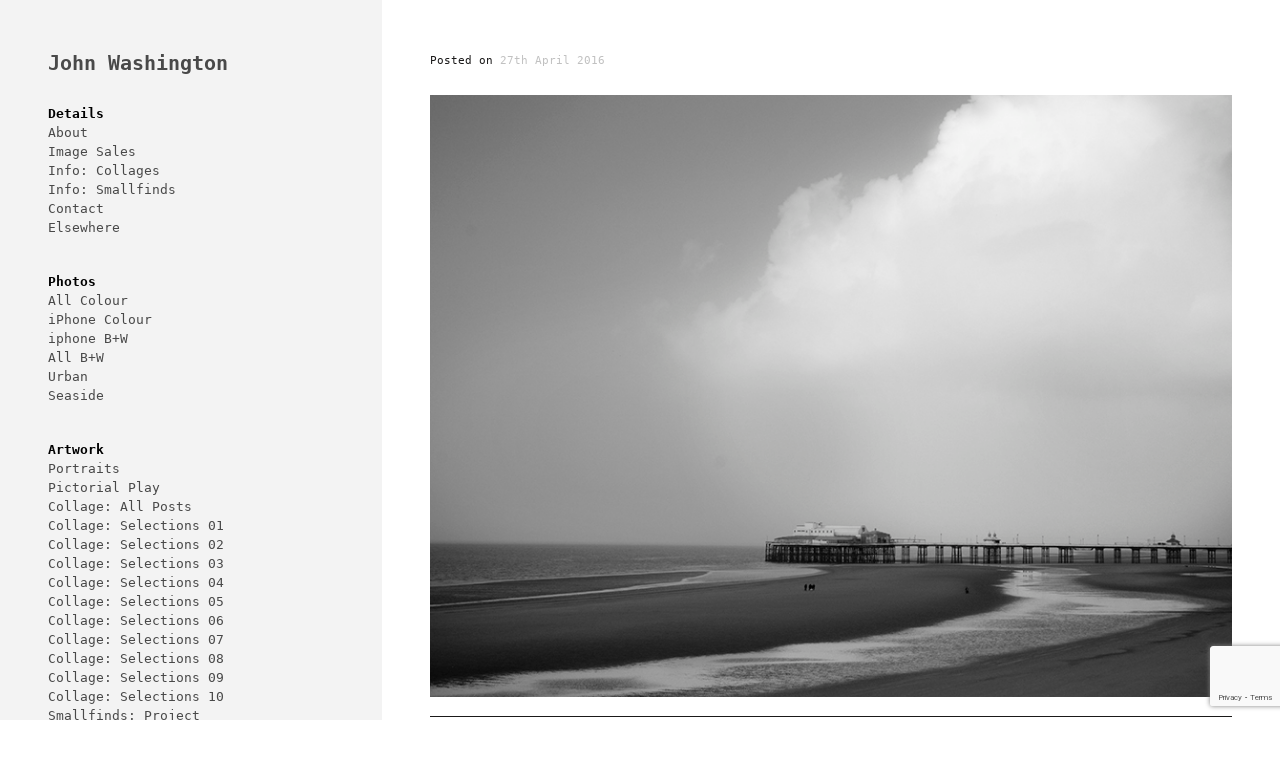

--- FILE ---
content_type: text/html; charset=UTF-8
request_url: https://johnwashington.co.uk/blog/2016/04/27/33/
body_size: 4567
content:
<!DOCTYPE html>
<html lang="en-GB">
<head>
<meta charset="UTF-8">
<meta name="viewport" content="width=device-width, initial-scale=1">
<link rel="profile" href="http://gmpg.org/xfn/11">
<link rel="pingback" href="https://johnwashington.co.uk/xmlrpc.php">

<!--[if lt IE 9]>>
<script>
 var e = ("abbr,article,aside,audio,canvas,datalist,details," +
 "figure,footer,header,hgroup,mark,menu,meter,nav,output," +
 "progress,section,time,video,main").split(',');
 for (var i = 0; i < e.length; i++) {
 document.createElement(e[i]);
 }
</script>
<![endif]-->

<title>John Washington</title>
<link rel='dns-prefetch' href='//maxcdn.bootstrapcdn.com' />
<link rel='dns-prefetch' href='//s.w.org' />
<link rel="alternate" type="application/rss+xml" title="John Washington &raquo; Feed" href="https://johnwashington.co.uk/feed/" />
<link rel="alternate" type="application/rss+xml" title="John Washington &raquo; Comments Feed" href="https://johnwashington.co.uk/comments/feed/" />
<link rel="alternate" type="application/rss+xml" title="John Washington &raquo;  Comments Feed" href="https://johnwashington.co.uk/blog/2016/04/27/33/feed/" />
		<script type="text/javascript">
			window._wpemojiSettings = {"baseUrl":"https:\/\/s.w.org\/images\/core\/emoji\/12.0.0-1\/72x72\/","ext":".png","svgUrl":"https:\/\/s.w.org\/images\/core\/emoji\/12.0.0-1\/svg\/","svgExt":".svg","source":{"concatemoji":"https:\/\/johnwashington.co.uk\/wp-includes\/js\/wp-emoji-release.min.js?ver=5.4.18"}};
			/*! This file is auto-generated */
			!function(e,a,t){var n,r,o,i=a.createElement("canvas"),p=i.getContext&&i.getContext("2d");function s(e,t){var a=String.fromCharCode;p.clearRect(0,0,i.width,i.height),p.fillText(a.apply(this,e),0,0);e=i.toDataURL();return p.clearRect(0,0,i.width,i.height),p.fillText(a.apply(this,t),0,0),e===i.toDataURL()}function c(e){var t=a.createElement("script");t.src=e,t.defer=t.type="text/javascript",a.getElementsByTagName("head")[0].appendChild(t)}for(o=Array("flag","emoji"),t.supports={everything:!0,everythingExceptFlag:!0},r=0;r<o.length;r++)t.supports[o[r]]=function(e){if(!p||!p.fillText)return!1;switch(p.textBaseline="top",p.font="600 32px Arial",e){case"flag":return s([127987,65039,8205,9895,65039],[127987,65039,8203,9895,65039])?!1:!s([55356,56826,55356,56819],[55356,56826,8203,55356,56819])&&!s([55356,57332,56128,56423,56128,56418,56128,56421,56128,56430,56128,56423,56128,56447],[55356,57332,8203,56128,56423,8203,56128,56418,8203,56128,56421,8203,56128,56430,8203,56128,56423,8203,56128,56447]);case"emoji":return!s([55357,56424,55356,57342,8205,55358,56605,8205,55357,56424,55356,57340],[55357,56424,55356,57342,8203,55358,56605,8203,55357,56424,55356,57340])}return!1}(o[r]),t.supports.everything=t.supports.everything&&t.supports[o[r]],"flag"!==o[r]&&(t.supports.everythingExceptFlag=t.supports.everythingExceptFlag&&t.supports[o[r]]);t.supports.everythingExceptFlag=t.supports.everythingExceptFlag&&!t.supports.flag,t.DOMReady=!1,t.readyCallback=function(){t.DOMReady=!0},t.supports.everything||(n=function(){t.readyCallback()},a.addEventListener?(a.addEventListener("DOMContentLoaded",n,!1),e.addEventListener("load",n,!1)):(e.attachEvent("onload",n),a.attachEvent("onreadystatechange",function(){"complete"===a.readyState&&t.readyCallback()})),(n=t.source||{}).concatemoji?c(n.concatemoji):n.wpemoji&&n.twemoji&&(c(n.twemoji),c(n.wpemoji)))}(window,document,window._wpemojiSettings);
		</script>
		<style type="text/css">
img.wp-smiley,
img.emoji {
	display: inline !important;
	border: none !important;
	box-shadow: none !important;
	height: 1em !important;
	width: 1em !important;
	margin: 0 .07em !important;
	vertical-align: -0.1em !important;
	background: none !important;
	padding: 0 !important;
}
</style>
	<link rel='stylesheet' id='wp-block-library-css'  href='https://johnwashington.co.uk/wp-includes/css/dist/block-library/style.min.css?ver=5.4.18' type='text/css' media='all' />
<link rel='stylesheet' id='contact-form-7-css'  href='https://johnwashington.co.uk/wp-content/plugins/contact-form-7/includes/css/styles.css?ver=5.0.5' type='text/css' media='all' />
<link rel='stylesheet' id='inxhibit-style-css'  href='https://johnwashington.co.uk/wp-content/themes/inxhibit/style.css?ver=5.4.18' type='text/css' media='all' />
<link rel='stylesheet' id='fontawesome-css'  href='//maxcdn.bootstrapcdn.com/font-awesome/4.7.0/css/font-awesome.min.css?ver=4.7.0' type='text/css' media='all' />
<link rel='stylesheet' id='kirki-styles-global-css'  href='https://johnwashington.co.uk/wp-content/themes/inxhibit/inc/kirki/assets/css/kirki-styles.css?ver=3.0.15' type='text/css' media='all' />
<style id='kirki-styles-global-inline-css' type='text/css'>
body{background-color:rgba(255,255,255,1);background-repeat:no-repeat;background-position:left top;-webkit-background-size:cover;-moz-background-size:cover;-ms-background-size:cover;-o-background-size:cover;background-size:cover;}h1, h2, h3, h4, h5, h6{font-family:monospace;}body, button, input, select, textarea{font-family:monospace;font-size:1em;}#sidebar{color:#000000;}#menu-wrap{border-bottom-color:#000000;}.social-icons{border-top-color:#000000;}.widget_recent_comments li{border-bottom-color:#000000;}.widget_calendar table th{border-color:#000000;}.widget_calendar table td{border-color:#000000;}.widget_recent_entries li{border-bottom-color:#000000;}.widget_rss li{border-bottom-color:#000000;}#content{color:#1a1919;}.entry-footer{border-top-color:#1a1919;}.sticky{border-color:#1a1919;}td{border-color:#1a1919;}th{border-color:#1a1919;}blockquote{border-left-color:#1a1919;}#comments{border-top-color:#1a1919;}.comment-author{border-bottom-color:#1a1919;}.pingback{border-top-color:#1a1919;}#sidebar a, #sidebar a:visited, footer a, footer a:visited{color:#494949;}#sidebar a:hover, #sidebar a:active, footer a:hover, footer a:active{color:#999999;}#content a{color:#C1C1C1;}#content a:hover{color:#999999;}
</style>
<script type='text/javascript' src='https://johnwashington.co.uk/wp-includes/js/jquery/jquery.js?ver=1.12.4-wp'></script>
<script type='text/javascript' src='https://johnwashington.co.uk/wp-includes/js/jquery/jquery-migrate.min.js?ver=1.4.1'></script>
<link rel='https://api.w.org/' href='https://johnwashington.co.uk/wp-json/' />
<link rel="EditURI" type="application/rsd+xml" title="RSD" href="https://johnwashington.co.uk/xmlrpc.php?rsd" />
<link rel="wlwmanifest" type="application/wlwmanifest+xml" href="https://johnwashington.co.uk/wp-includes/wlwmanifest.xml" /> 
<link rel='prev' title='Previous Post' href='https://johnwashington.co.uk/blog/2016/04/27/28/' />
<link rel='next' title='Next Post' href='https://johnwashington.co.uk/blog/2016/04/27/48/' />
<meta name="generator" content="WordPress 5.4.18" />
<link rel="canonical" href="https://johnwashington.co.uk/blog/2016/04/27/33/" />
<link rel='shortlink' href='https://johnwashington.co.uk/?p=33' />
<link rel="alternate" type="application/json+oembed" href="https://johnwashington.co.uk/wp-json/oembed/1.0/embed?url=https%3A%2F%2Fjohnwashington.co.uk%2Fblog%2F2016%2F04%2F27%2F33%2F" />
<link rel="alternate" type="text/xml+oembed" href="https://johnwashington.co.uk/wp-json/oembed/1.0/embed?url=https%3A%2F%2Fjohnwashington.co.uk%2Fblog%2F2016%2F04%2F27%2F33%2F&#038;format=xml" />
</head>

<body class="post-template-default single single-post postid-33 single-format-standard">

	<a class="skip-link screen-reader-text" href="#content">Skip to content</a>

		<div id="sidebar" class="sidebar">
			<header id="masthead" class="site-header" role="banner">

				<div class="site-branding">

											<h1 class="site-title"><a href="https://johnwashington.co.uk/" rel="home">John Washington</a>
						</h1>
					
					
				</div><!-- .site-branding -->

				<nav id="site-navigation" class="main-navigation" role="navigation">
					<button class="menu-toggle" aria-controls="primary-menu" aria-expanded="false"><i class="fa fa-bars"></i></button>

					<div id="menu-wrap">
						<div class="menu-site-detail-menu-container"><ul id="primary-menu" class="menu"><h3>Details</h3><li id="menu-item-104" class="menu-item menu-item-type-post_type menu-item-object-page menu-item-104"><a href="https://johnwashington.co.uk/sample-page/">About</a></li>
<li id="menu-item-3117" class="menu-item menu-item-type-post_type menu-item-object-page menu-item-3117"><a href="https://johnwashington.co.uk/image-sales/">Image Sales</a></li>
<li id="menu-item-2195" class="menu-item menu-item-type-post_type menu-item-object-page menu-item-2195"><a href="https://johnwashington.co.uk/info-collages/">Info: Collages</a></li>
<li id="menu-item-1041" class="menu-item menu-item-type-post_type menu-item-object-page menu-item-1041"><a href="https://johnwashington.co.uk/about-smallfinds/">Info: Smallfinds</a></li>
<li id="menu-item-964" class="menu-item menu-item-type-post_type menu-item-object-page menu-item-964"><a href="https://johnwashington.co.uk/contact/">Contact</a></li>
<li id="menu-item-2489" class="menu-item menu-item-type-post_type menu-item-object-page menu-item-2489"><a href="https://johnwashington.co.uk/elsewhere/">Elsewhere</a></li>
</ul></div>
						
						<div class="menu-photos-container"><ul id="tertiary-menu" class="menu nav-menu"><h3>Photos</h3><li id="menu-item-2808" class="menu-item menu-item-type-taxonomy menu-item-object-category menu-item-2808"><a href="https://johnwashington.co.uk/blog/category/colour/">All Colour</a></li>
<li id="menu-item-2809" class="menu-item menu-item-type-taxonomy menu-item-object-category menu-item-2809"><a href="https://johnwashington.co.uk/blog/category/phone/">iPhone Colour</a></li>
<li id="menu-item-2815" class="menu-item menu-item-type-taxonomy menu-item-object-category menu-item-2815"><a href="https://johnwashington.co.uk/blog/category/iphone-bw/">iphone B+W</a></li>
<li id="menu-item-2816" class="menu-item menu-item-type-taxonomy menu-item-object-category current-post-ancestor current-menu-parent current-post-parent menu-item-2816"><a href="https://johnwashington.co.uk/blog/category/mono/">All B+W</a></li>
<li id="menu-item-2817" class="menu-item menu-item-type-taxonomy menu-item-object-category menu-item-2817"><a href="https://johnwashington.co.uk/blog/category/urban/">Urban</a></li>
<li id="menu-item-2818" class="menu-item menu-item-type-taxonomy menu-item-object-category current-post-ancestor current-menu-parent current-post-parent menu-item-2818"><a href="https://johnwashington.co.uk/blog/category/seaside/">Seaside</a></li>
</ul></div>
						<div class="menu-artwork-container"><ul id="quaternary-menu" class="menu nav-menu"><h3>Artwork</h3><li id="menu-item-179" class="menu-item menu-item-type-taxonomy menu-item-object-category menu-item-179"><a href="https://johnwashington.co.uk/blog/category/portraits/">Portraits</a></li>
<li id="menu-item-180" class="menu-item menu-item-type-taxonomy menu-item-object-category menu-item-180"><a href="https://johnwashington.co.uk/blog/category/pictorial-play/">Pictorial Play</a></li>
<li id="menu-item-979" class="menu-item menu-item-type-taxonomy menu-item-object-category menu-item-979"><a href="https://johnwashington.co.uk/blog/category/collage/">Collage: All Posts</a></li>
<li id="menu-item-1504" class="menu-item menu-item-type-taxonomy menu-item-object-category menu-item-1504"><a href="https://johnwashington.co.uk/blog/category/collage-selections01/">Collage: Selections 01</a></li>
<li id="menu-item-1591" class="menu-item menu-item-type-taxonomy menu-item-object-category menu-item-1591"><a href="https://johnwashington.co.uk/blog/category/collage-selections-02/">Collage: Selections 02</a></li>
<li id="menu-item-1751" class="menu-item menu-item-type-taxonomy menu-item-object-category menu-item-1751"><a href="https://johnwashington.co.uk/blog/category/collage-selections-03/">Collage: Selections 03</a></li>
<li id="menu-item-1893" class="menu-item menu-item-type-taxonomy menu-item-object-category menu-item-1893"><a href="https://johnwashington.co.uk/blog/category/collage-selections-04/">Collage: Selections 04</a></li>
<li id="menu-item-2006" class="menu-item menu-item-type-taxonomy menu-item-object-category menu-item-2006"><a href="https://johnwashington.co.uk/blog/category/collage-selections-05/">Collage: Selections 05</a></li>
<li id="menu-item-2110" class="menu-item menu-item-type-taxonomy menu-item-object-category menu-item-2110"><a href="https://johnwashington.co.uk/blog/category/collage-selections-06/">Collage: Selections 06</a></li>
<li id="menu-item-2256" class="menu-item menu-item-type-taxonomy menu-item-object-category menu-item-2256"><a href="https://johnwashington.co.uk/blog/category/collage-selections-07/">Collage: Selections 07</a></li>
<li id="menu-item-2362" class="menu-item menu-item-type-taxonomy menu-item-object-category menu-item-2362"><a href="https://johnwashington.co.uk/blog/category/collage-selections-08/">Collage: Selections 08</a></li>
<li id="menu-item-2475" class="menu-item menu-item-type-taxonomy menu-item-object-category menu-item-2475"><a href="https://johnwashington.co.uk/blog/category/collage-selections-09/">Collage: Selections 09</a></li>
<li id="menu-item-2612" class="menu-item menu-item-type-taxonomy menu-item-object-category menu-item-2612"><a href="https://johnwashington.co.uk/blog/category/collage-selections-10/">Collage: Selections 10</a></li>
<li id="menu-item-1035" class="menu-item menu-item-type-taxonomy menu-item-object-category menu-item-1035"><a href="https://johnwashington.co.uk/blog/category/smallfinds/">Smallfinds: Project</a></li>
</ul></div>					</div> <!-- #menu-wrap-->
				</nav><!-- #site-navigation -->
			</header><!-- #masthead -->

			
<div id="secondary" class="widget-area" role="complementary">
	<aside id="text-3" class="widget widget_text"><h2 class="widget-title">Theme</h2>			<div class="textwidget">Theme by Leanda Ryan:
http://www.inxhibit.com/
</div>
		</aside>
	
	<div class="social-icons">
		<ul>
						<li><a href="https://twitter.com/j_d_washington"><i class="fa fa-twitter"></i></a></li>
			
						<li><a href="https:www.facebook.com/johndavidwashington"><i class="fa fa-facebook"></i></a></li>
			
						<li><a href="Washy21"><i class="fa fa-instagram"></i></a></li>
			
			
			
			
			
			
			
			
			
			
					</ul>
	</div>
	</div><!-- #secondary -->

		</div><!-- .sidebar -->

<div id="page" class="hfeed site">

	<div id="content" class="site-content">

<div id="primary" class="content-area">
	<main id="main" class="site-main" role="main">

		
			
<article id="post-33" class="post-33 post type-post status-publish format-standard hentry category-mono category-seaside">
	<header class="entry-header">
		
		<div class="entry-meta">
			<span class="posted-on">Posted on <a href="https://johnwashington.co.uk/blog/2016/04/27/33/" rel="bookmark"><time class="entry-date published" datetime="2016-04-27T08:42:18+01:00">27th April 2016</time><time class="updated" datetime="2017-07-27T16:03:24+01:00">27th July 2017</time></a></span>		</div><!-- .entry-meta -->
	</header><!-- .entry-header -->

	<div class="entry-content">
		<p><img class="size-full wp-image-32 aligncenter" src="http://www.johnwashington.co.uk/wp-content/uploads/2016/04/image_6.jpg" alt="EPSON DSC Picture" width="840" height="630" srcset="https://johnwashington.co.uk/wp-content/uploads/2016/04/image_6.jpg 840w, https://johnwashington.co.uk/wp-content/uploads/2016/04/image_6-300x225.jpg 300w, https://johnwashington.co.uk/wp-content/uploads/2016/04/image_6-768x576.jpg 768w" sizes="(max-width: 840px) 100vw, 840px" /></p>
				</div><!-- .entry-content -->

		<footer class="entry-footer">
			<span class="cat-links">Posted in <a href="https://johnwashington.co.uk/blog/category/mono/" rel="category tag">All B+W</a>, <a href="https://johnwashington.co.uk/blog/category/seaside/" rel="category tag">Seaside</a></span>		</footer><!-- .entry-footer -->
</article><!-- #post-## -->


			
	<nav class="navigation post-navigation" role="navigation" aria-label="Posts">
		<h2 class="screen-reader-text">Post navigation</h2>
		<div class="nav-links"><div class="nav-previous"><a href="https://johnwashington.co.uk/blog/2016/04/27/28/" rel="prev">Previous Post</a></div><div class="nav-next"><a href="https://johnwashington.co.uk/blog/2016/04/27/48/" rel="next">Next Post</a></div></div>
	</nav>
			
		
	</main><!-- #main -->
</div><!-- #primary -->


</div><!-- #content -->

<footer id="colophon" class="site-footer" role="contentinfo">
	<div class="site-info">

	
		<p class="email"><a href="mailto:i&#110;&#102;&#111;&#64;&#106;&#111;h&#110;&#119;as&#104;ington.co&#46;uk">Email</a></p>

		
	
				<p class="copyright">
				&copy; 2026 <a href="http://www.inxhibit.com/">Inxhibit</a>
			</p>
		

	</div><!-- .site-info -->
</footer><!-- #colophon -->
</div><!-- #page -->

			<script src="https://www.google.com/recaptcha/api.js?render=6Lfzc-sUAAAAAL-B9NOUGY1kjndT19_aRZ1hE05Q"></script>
			<script type="text/javascript">
				( function( grecaptcha ) {

					var anr_onloadCallback = function() {
						grecaptcha.execute(
							'6Lfzc-sUAAAAAL-B9NOUGY1kjndT19_aRZ1hE05Q',
							{ action: 'advanced_nocaptcha_recaptcha' }
						).then( function( token ) {
							for ( var i = 0; i < document.forms.length; i++ ) {
								var form = document.forms[i];
								var captcha = form.querySelector( 'input[name="g-recaptcha-response"]' );
								if ( null === captcha )
									continue;

								captcha.value = token;
							}
						});
					};

					grecaptcha.ready( anr_onloadCallback );

					document.addEventListener( 'wpcf7submit', anr_onloadCallback, false );
					if ( typeof wc_checkout_params !== 'undefined' ) {
						jQuery( document.body ).on( 'checkout_error', anr_onloadCallback );
					}

				} )( grecaptcha );
			</script>
			<script type='text/javascript'>
/* <![CDATA[ */
var wpcf7 = {"apiSettings":{"root":"https:\/\/johnwashington.co.uk\/wp-json\/contact-form-7\/v1","namespace":"contact-form-7\/v1"},"recaptcha":{"messages":{"empty":"Please verify that you are not a robot."}}};
/* ]]> */
</script>
<script type='text/javascript' src='https://johnwashington.co.uk/wp-content/plugins/contact-form-7/includes/js/scripts.js?ver=5.0.5'></script>
<script type='text/javascript' src='https://johnwashington.co.uk/wp-content/themes/inxhibit/js/navigation.js?ver=20120206'></script>
<script type='text/javascript' src='https://johnwashington.co.uk/wp-content/themes/inxhibit/js/jquery.matchHeight.js?ver=20120200'></script>
<script type='text/javascript' src='https://johnwashington.co.uk/wp-content/themes/inxhibit/js/skip-link-focus-fix.js?ver=20130115'></script>
<script type='text/javascript' src='https://johnwashington.co.uk/wp-includes/js/wp-embed.min.js?ver=5.4.18'></script>

</body>
</html>


--- FILE ---
content_type: text/html; charset=utf-8
request_url: https://www.google.com/recaptcha/api2/anchor?ar=1&k=6Lfzc-sUAAAAAL-B9NOUGY1kjndT19_aRZ1hE05Q&co=aHR0cHM6Ly9qb2hud2FzaGluZ3Rvbi5jby51azo0NDM.&hl=en&v=PoyoqOPhxBO7pBk68S4YbpHZ&size=invisible&anchor-ms=20000&execute-ms=30000&cb=3iqf2ec5f41l
body_size: 48712
content:
<!DOCTYPE HTML><html dir="ltr" lang="en"><head><meta http-equiv="Content-Type" content="text/html; charset=UTF-8">
<meta http-equiv="X-UA-Compatible" content="IE=edge">
<title>reCAPTCHA</title>
<style type="text/css">
/* cyrillic-ext */
@font-face {
  font-family: 'Roboto';
  font-style: normal;
  font-weight: 400;
  font-stretch: 100%;
  src: url(//fonts.gstatic.com/s/roboto/v48/KFO7CnqEu92Fr1ME7kSn66aGLdTylUAMa3GUBHMdazTgWw.woff2) format('woff2');
  unicode-range: U+0460-052F, U+1C80-1C8A, U+20B4, U+2DE0-2DFF, U+A640-A69F, U+FE2E-FE2F;
}
/* cyrillic */
@font-face {
  font-family: 'Roboto';
  font-style: normal;
  font-weight: 400;
  font-stretch: 100%;
  src: url(//fonts.gstatic.com/s/roboto/v48/KFO7CnqEu92Fr1ME7kSn66aGLdTylUAMa3iUBHMdazTgWw.woff2) format('woff2');
  unicode-range: U+0301, U+0400-045F, U+0490-0491, U+04B0-04B1, U+2116;
}
/* greek-ext */
@font-face {
  font-family: 'Roboto';
  font-style: normal;
  font-weight: 400;
  font-stretch: 100%;
  src: url(//fonts.gstatic.com/s/roboto/v48/KFO7CnqEu92Fr1ME7kSn66aGLdTylUAMa3CUBHMdazTgWw.woff2) format('woff2');
  unicode-range: U+1F00-1FFF;
}
/* greek */
@font-face {
  font-family: 'Roboto';
  font-style: normal;
  font-weight: 400;
  font-stretch: 100%;
  src: url(//fonts.gstatic.com/s/roboto/v48/KFO7CnqEu92Fr1ME7kSn66aGLdTylUAMa3-UBHMdazTgWw.woff2) format('woff2');
  unicode-range: U+0370-0377, U+037A-037F, U+0384-038A, U+038C, U+038E-03A1, U+03A3-03FF;
}
/* math */
@font-face {
  font-family: 'Roboto';
  font-style: normal;
  font-weight: 400;
  font-stretch: 100%;
  src: url(//fonts.gstatic.com/s/roboto/v48/KFO7CnqEu92Fr1ME7kSn66aGLdTylUAMawCUBHMdazTgWw.woff2) format('woff2');
  unicode-range: U+0302-0303, U+0305, U+0307-0308, U+0310, U+0312, U+0315, U+031A, U+0326-0327, U+032C, U+032F-0330, U+0332-0333, U+0338, U+033A, U+0346, U+034D, U+0391-03A1, U+03A3-03A9, U+03B1-03C9, U+03D1, U+03D5-03D6, U+03F0-03F1, U+03F4-03F5, U+2016-2017, U+2034-2038, U+203C, U+2040, U+2043, U+2047, U+2050, U+2057, U+205F, U+2070-2071, U+2074-208E, U+2090-209C, U+20D0-20DC, U+20E1, U+20E5-20EF, U+2100-2112, U+2114-2115, U+2117-2121, U+2123-214F, U+2190, U+2192, U+2194-21AE, U+21B0-21E5, U+21F1-21F2, U+21F4-2211, U+2213-2214, U+2216-22FF, U+2308-230B, U+2310, U+2319, U+231C-2321, U+2336-237A, U+237C, U+2395, U+239B-23B7, U+23D0, U+23DC-23E1, U+2474-2475, U+25AF, U+25B3, U+25B7, U+25BD, U+25C1, U+25CA, U+25CC, U+25FB, U+266D-266F, U+27C0-27FF, U+2900-2AFF, U+2B0E-2B11, U+2B30-2B4C, U+2BFE, U+3030, U+FF5B, U+FF5D, U+1D400-1D7FF, U+1EE00-1EEFF;
}
/* symbols */
@font-face {
  font-family: 'Roboto';
  font-style: normal;
  font-weight: 400;
  font-stretch: 100%;
  src: url(//fonts.gstatic.com/s/roboto/v48/KFO7CnqEu92Fr1ME7kSn66aGLdTylUAMaxKUBHMdazTgWw.woff2) format('woff2');
  unicode-range: U+0001-000C, U+000E-001F, U+007F-009F, U+20DD-20E0, U+20E2-20E4, U+2150-218F, U+2190, U+2192, U+2194-2199, U+21AF, U+21E6-21F0, U+21F3, U+2218-2219, U+2299, U+22C4-22C6, U+2300-243F, U+2440-244A, U+2460-24FF, U+25A0-27BF, U+2800-28FF, U+2921-2922, U+2981, U+29BF, U+29EB, U+2B00-2BFF, U+4DC0-4DFF, U+FFF9-FFFB, U+10140-1018E, U+10190-1019C, U+101A0, U+101D0-101FD, U+102E0-102FB, U+10E60-10E7E, U+1D2C0-1D2D3, U+1D2E0-1D37F, U+1F000-1F0FF, U+1F100-1F1AD, U+1F1E6-1F1FF, U+1F30D-1F30F, U+1F315, U+1F31C, U+1F31E, U+1F320-1F32C, U+1F336, U+1F378, U+1F37D, U+1F382, U+1F393-1F39F, U+1F3A7-1F3A8, U+1F3AC-1F3AF, U+1F3C2, U+1F3C4-1F3C6, U+1F3CA-1F3CE, U+1F3D4-1F3E0, U+1F3ED, U+1F3F1-1F3F3, U+1F3F5-1F3F7, U+1F408, U+1F415, U+1F41F, U+1F426, U+1F43F, U+1F441-1F442, U+1F444, U+1F446-1F449, U+1F44C-1F44E, U+1F453, U+1F46A, U+1F47D, U+1F4A3, U+1F4B0, U+1F4B3, U+1F4B9, U+1F4BB, U+1F4BF, U+1F4C8-1F4CB, U+1F4D6, U+1F4DA, U+1F4DF, U+1F4E3-1F4E6, U+1F4EA-1F4ED, U+1F4F7, U+1F4F9-1F4FB, U+1F4FD-1F4FE, U+1F503, U+1F507-1F50B, U+1F50D, U+1F512-1F513, U+1F53E-1F54A, U+1F54F-1F5FA, U+1F610, U+1F650-1F67F, U+1F687, U+1F68D, U+1F691, U+1F694, U+1F698, U+1F6AD, U+1F6B2, U+1F6B9-1F6BA, U+1F6BC, U+1F6C6-1F6CF, U+1F6D3-1F6D7, U+1F6E0-1F6EA, U+1F6F0-1F6F3, U+1F6F7-1F6FC, U+1F700-1F7FF, U+1F800-1F80B, U+1F810-1F847, U+1F850-1F859, U+1F860-1F887, U+1F890-1F8AD, U+1F8B0-1F8BB, U+1F8C0-1F8C1, U+1F900-1F90B, U+1F93B, U+1F946, U+1F984, U+1F996, U+1F9E9, U+1FA00-1FA6F, U+1FA70-1FA7C, U+1FA80-1FA89, U+1FA8F-1FAC6, U+1FACE-1FADC, U+1FADF-1FAE9, U+1FAF0-1FAF8, U+1FB00-1FBFF;
}
/* vietnamese */
@font-face {
  font-family: 'Roboto';
  font-style: normal;
  font-weight: 400;
  font-stretch: 100%;
  src: url(//fonts.gstatic.com/s/roboto/v48/KFO7CnqEu92Fr1ME7kSn66aGLdTylUAMa3OUBHMdazTgWw.woff2) format('woff2');
  unicode-range: U+0102-0103, U+0110-0111, U+0128-0129, U+0168-0169, U+01A0-01A1, U+01AF-01B0, U+0300-0301, U+0303-0304, U+0308-0309, U+0323, U+0329, U+1EA0-1EF9, U+20AB;
}
/* latin-ext */
@font-face {
  font-family: 'Roboto';
  font-style: normal;
  font-weight: 400;
  font-stretch: 100%;
  src: url(//fonts.gstatic.com/s/roboto/v48/KFO7CnqEu92Fr1ME7kSn66aGLdTylUAMa3KUBHMdazTgWw.woff2) format('woff2');
  unicode-range: U+0100-02BA, U+02BD-02C5, U+02C7-02CC, U+02CE-02D7, U+02DD-02FF, U+0304, U+0308, U+0329, U+1D00-1DBF, U+1E00-1E9F, U+1EF2-1EFF, U+2020, U+20A0-20AB, U+20AD-20C0, U+2113, U+2C60-2C7F, U+A720-A7FF;
}
/* latin */
@font-face {
  font-family: 'Roboto';
  font-style: normal;
  font-weight: 400;
  font-stretch: 100%;
  src: url(//fonts.gstatic.com/s/roboto/v48/KFO7CnqEu92Fr1ME7kSn66aGLdTylUAMa3yUBHMdazQ.woff2) format('woff2');
  unicode-range: U+0000-00FF, U+0131, U+0152-0153, U+02BB-02BC, U+02C6, U+02DA, U+02DC, U+0304, U+0308, U+0329, U+2000-206F, U+20AC, U+2122, U+2191, U+2193, U+2212, U+2215, U+FEFF, U+FFFD;
}
/* cyrillic-ext */
@font-face {
  font-family: 'Roboto';
  font-style: normal;
  font-weight: 500;
  font-stretch: 100%;
  src: url(//fonts.gstatic.com/s/roboto/v48/KFO7CnqEu92Fr1ME7kSn66aGLdTylUAMa3GUBHMdazTgWw.woff2) format('woff2');
  unicode-range: U+0460-052F, U+1C80-1C8A, U+20B4, U+2DE0-2DFF, U+A640-A69F, U+FE2E-FE2F;
}
/* cyrillic */
@font-face {
  font-family: 'Roboto';
  font-style: normal;
  font-weight: 500;
  font-stretch: 100%;
  src: url(//fonts.gstatic.com/s/roboto/v48/KFO7CnqEu92Fr1ME7kSn66aGLdTylUAMa3iUBHMdazTgWw.woff2) format('woff2');
  unicode-range: U+0301, U+0400-045F, U+0490-0491, U+04B0-04B1, U+2116;
}
/* greek-ext */
@font-face {
  font-family: 'Roboto';
  font-style: normal;
  font-weight: 500;
  font-stretch: 100%;
  src: url(//fonts.gstatic.com/s/roboto/v48/KFO7CnqEu92Fr1ME7kSn66aGLdTylUAMa3CUBHMdazTgWw.woff2) format('woff2');
  unicode-range: U+1F00-1FFF;
}
/* greek */
@font-face {
  font-family: 'Roboto';
  font-style: normal;
  font-weight: 500;
  font-stretch: 100%;
  src: url(//fonts.gstatic.com/s/roboto/v48/KFO7CnqEu92Fr1ME7kSn66aGLdTylUAMa3-UBHMdazTgWw.woff2) format('woff2');
  unicode-range: U+0370-0377, U+037A-037F, U+0384-038A, U+038C, U+038E-03A1, U+03A3-03FF;
}
/* math */
@font-face {
  font-family: 'Roboto';
  font-style: normal;
  font-weight: 500;
  font-stretch: 100%;
  src: url(//fonts.gstatic.com/s/roboto/v48/KFO7CnqEu92Fr1ME7kSn66aGLdTylUAMawCUBHMdazTgWw.woff2) format('woff2');
  unicode-range: U+0302-0303, U+0305, U+0307-0308, U+0310, U+0312, U+0315, U+031A, U+0326-0327, U+032C, U+032F-0330, U+0332-0333, U+0338, U+033A, U+0346, U+034D, U+0391-03A1, U+03A3-03A9, U+03B1-03C9, U+03D1, U+03D5-03D6, U+03F0-03F1, U+03F4-03F5, U+2016-2017, U+2034-2038, U+203C, U+2040, U+2043, U+2047, U+2050, U+2057, U+205F, U+2070-2071, U+2074-208E, U+2090-209C, U+20D0-20DC, U+20E1, U+20E5-20EF, U+2100-2112, U+2114-2115, U+2117-2121, U+2123-214F, U+2190, U+2192, U+2194-21AE, U+21B0-21E5, U+21F1-21F2, U+21F4-2211, U+2213-2214, U+2216-22FF, U+2308-230B, U+2310, U+2319, U+231C-2321, U+2336-237A, U+237C, U+2395, U+239B-23B7, U+23D0, U+23DC-23E1, U+2474-2475, U+25AF, U+25B3, U+25B7, U+25BD, U+25C1, U+25CA, U+25CC, U+25FB, U+266D-266F, U+27C0-27FF, U+2900-2AFF, U+2B0E-2B11, U+2B30-2B4C, U+2BFE, U+3030, U+FF5B, U+FF5D, U+1D400-1D7FF, U+1EE00-1EEFF;
}
/* symbols */
@font-face {
  font-family: 'Roboto';
  font-style: normal;
  font-weight: 500;
  font-stretch: 100%;
  src: url(//fonts.gstatic.com/s/roboto/v48/KFO7CnqEu92Fr1ME7kSn66aGLdTylUAMaxKUBHMdazTgWw.woff2) format('woff2');
  unicode-range: U+0001-000C, U+000E-001F, U+007F-009F, U+20DD-20E0, U+20E2-20E4, U+2150-218F, U+2190, U+2192, U+2194-2199, U+21AF, U+21E6-21F0, U+21F3, U+2218-2219, U+2299, U+22C4-22C6, U+2300-243F, U+2440-244A, U+2460-24FF, U+25A0-27BF, U+2800-28FF, U+2921-2922, U+2981, U+29BF, U+29EB, U+2B00-2BFF, U+4DC0-4DFF, U+FFF9-FFFB, U+10140-1018E, U+10190-1019C, U+101A0, U+101D0-101FD, U+102E0-102FB, U+10E60-10E7E, U+1D2C0-1D2D3, U+1D2E0-1D37F, U+1F000-1F0FF, U+1F100-1F1AD, U+1F1E6-1F1FF, U+1F30D-1F30F, U+1F315, U+1F31C, U+1F31E, U+1F320-1F32C, U+1F336, U+1F378, U+1F37D, U+1F382, U+1F393-1F39F, U+1F3A7-1F3A8, U+1F3AC-1F3AF, U+1F3C2, U+1F3C4-1F3C6, U+1F3CA-1F3CE, U+1F3D4-1F3E0, U+1F3ED, U+1F3F1-1F3F3, U+1F3F5-1F3F7, U+1F408, U+1F415, U+1F41F, U+1F426, U+1F43F, U+1F441-1F442, U+1F444, U+1F446-1F449, U+1F44C-1F44E, U+1F453, U+1F46A, U+1F47D, U+1F4A3, U+1F4B0, U+1F4B3, U+1F4B9, U+1F4BB, U+1F4BF, U+1F4C8-1F4CB, U+1F4D6, U+1F4DA, U+1F4DF, U+1F4E3-1F4E6, U+1F4EA-1F4ED, U+1F4F7, U+1F4F9-1F4FB, U+1F4FD-1F4FE, U+1F503, U+1F507-1F50B, U+1F50D, U+1F512-1F513, U+1F53E-1F54A, U+1F54F-1F5FA, U+1F610, U+1F650-1F67F, U+1F687, U+1F68D, U+1F691, U+1F694, U+1F698, U+1F6AD, U+1F6B2, U+1F6B9-1F6BA, U+1F6BC, U+1F6C6-1F6CF, U+1F6D3-1F6D7, U+1F6E0-1F6EA, U+1F6F0-1F6F3, U+1F6F7-1F6FC, U+1F700-1F7FF, U+1F800-1F80B, U+1F810-1F847, U+1F850-1F859, U+1F860-1F887, U+1F890-1F8AD, U+1F8B0-1F8BB, U+1F8C0-1F8C1, U+1F900-1F90B, U+1F93B, U+1F946, U+1F984, U+1F996, U+1F9E9, U+1FA00-1FA6F, U+1FA70-1FA7C, U+1FA80-1FA89, U+1FA8F-1FAC6, U+1FACE-1FADC, U+1FADF-1FAE9, U+1FAF0-1FAF8, U+1FB00-1FBFF;
}
/* vietnamese */
@font-face {
  font-family: 'Roboto';
  font-style: normal;
  font-weight: 500;
  font-stretch: 100%;
  src: url(//fonts.gstatic.com/s/roboto/v48/KFO7CnqEu92Fr1ME7kSn66aGLdTylUAMa3OUBHMdazTgWw.woff2) format('woff2');
  unicode-range: U+0102-0103, U+0110-0111, U+0128-0129, U+0168-0169, U+01A0-01A1, U+01AF-01B0, U+0300-0301, U+0303-0304, U+0308-0309, U+0323, U+0329, U+1EA0-1EF9, U+20AB;
}
/* latin-ext */
@font-face {
  font-family: 'Roboto';
  font-style: normal;
  font-weight: 500;
  font-stretch: 100%;
  src: url(//fonts.gstatic.com/s/roboto/v48/KFO7CnqEu92Fr1ME7kSn66aGLdTylUAMa3KUBHMdazTgWw.woff2) format('woff2');
  unicode-range: U+0100-02BA, U+02BD-02C5, U+02C7-02CC, U+02CE-02D7, U+02DD-02FF, U+0304, U+0308, U+0329, U+1D00-1DBF, U+1E00-1E9F, U+1EF2-1EFF, U+2020, U+20A0-20AB, U+20AD-20C0, U+2113, U+2C60-2C7F, U+A720-A7FF;
}
/* latin */
@font-face {
  font-family: 'Roboto';
  font-style: normal;
  font-weight: 500;
  font-stretch: 100%;
  src: url(//fonts.gstatic.com/s/roboto/v48/KFO7CnqEu92Fr1ME7kSn66aGLdTylUAMa3yUBHMdazQ.woff2) format('woff2');
  unicode-range: U+0000-00FF, U+0131, U+0152-0153, U+02BB-02BC, U+02C6, U+02DA, U+02DC, U+0304, U+0308, U+0329, U+2000-206F, U+20AC, U+2122, U+2191, U+2193, U+2212, U+2215, U+FEFF, U+FFFD;
}
/* cyrillic-ext */
@font-face {
  font-family: 'Roboto';
  font-style: normal;
  font-weight: 900;
  font-stretch: 100%;
  src: url(//fonts.gstatic.com/s/roboto/v48/KFO7CnqEu92Fr1ME7kSn66aGLdTylUAMa3GUBHMdazTgWw.woff2) format('woff2');
  unicode-range: U+0460-052F, U+1C80-1C8A, U+20B4, U+2DE0-2DFF, U+A640-A69F, U+FE2E-FE2F;
}
/* cyrillic */
@font-face {
  font-family: 'Roboto';
  font-style: normal;
  font-weight: 900;
  font-stretch: 100%;
  src: url(//fonts.gstatic.com/s/roboto/v48/KFO7CnqEu92Fr1ME7kSn66aGLdTylUAMa3iUBHMdazTgWw.woff2) format('woff2');
  unicode-range: U+0301, U+0400-045F, U+0490-0491, U+04B0-04B1, U+2116;
}
/* greek-ext */
@font-face {
  font-family: 'Roboto';
  font-style: normal;
  font-weight: 900;
  font-stretch: 100%;
  src: url(//fonts.gstatic.com/s/roboto/v48/KFO7CnqEu92Fr1ME7kSn66aGLdTylUAMa3CUBHMdazTgWw.woff2) format('woff2');
  unicode-range: U+1F00-1FFF;
}
/* greek */
@font-face {
  font-family: 'Roboto';
  font-style: normal;
  font-weight: 900;
  font-stretch: 100%;
  src: url(//fonts.gstatic.com/s/roboto/v48/KFO7CnqEu92Fr1ME7kSn66aGLdTylUAMa3-UBHMdazTgWw.woff2) format('woff2');
  unicode-range: U+0370-0377, U+037A-037F, U+0384-038A, U+038C, U+038E-03A1, U+03A3-03FF;
}
/* math */
@font-face {
  font-family: 'Roboto';
  font-style: normal;
  font-weight: 900;
  font-stretch: 100%;
  src: url(//fonts.gstatic.com/s/roboto/v48/KFO7CnqEu92Fr1ME7kSn66aGLdTylUAMawCUBHMdazTgWw.woff2) format('woff2');
  unicode-range: U+0302-0303, U+0305, U+0307-0308, U+0310, U+0312, U+0315, U+031A, U+0326-0327, U+032C, U+032F-0330, U+0332-0333, U+0338, U+033A, U+0346, U+034D, U+0391-03A1, U+03A3-03A9, U+03B1-03C9, U+03D1, U+03D5-03D6, U+03F0-03F1, U+03F4-03F5, U+2016-2017, U+2034-2038, U+203C, U+2040, U+2043, U+2047, U+2050, U+2057, U+205F, U+2070-2071, U+2074-208E, U+2090-209C, U+20D0-20DC, U+20E1, U+20E5-20EF, U+2100-2112, U+2114-2115, U+2117-2121, U+2123-214F, U+2190, U+2192, U+2194-21AE, U+21B0-21E5, U+21F1-21F2, U+21F4-2211, U+2213-2214, U+2216-22FF, U+2308-230B, U+2310, U+2319, U+231C-2321, U+2336-237A, U+237C, U+2395, U+239B-23B7, U+23D0, U+23DC-23E1, U+2474-2475, U+25AF, U+25B3, U+25B7, U+25BD, U+25C1, U+25CA, U+25CC, U+25FB, U+266D-266F, U+27C0-27FF, U+2900-2AFF, U+2B0E-2B11, U+2B30-2B4C, U+2BFE, U+3030, U+FF5B, U+FF5D, U+1D400-1D7FF, U+1EE00-1EEFF;
}
/* symbols */
@font-face {
  font-family: 'Roboto';
  font-style: normal;
  font-weight: 900;
  font-stretch: 100%;
  src: url(//fonts.gstatic.com/s/roboto/v48/KFO7CnqEu92Fr1ME7kSn66aGLdTylUAMaxKUBHMdazTgWw.woff2) format('woff2');
  unicode-range: U+0001-000C, U+000E-001F, U+007F-009F, U+20DD-20E0, U+20E2-20E4, U+2150-218F, U+2190, U+2192, U+2194-2199, U+21AF, U+21E6-21F0, U+21F3, U+2218-2219, U+2299, U+22C4-22C6, U+2300-243F, U+2440-244A, U+2460-24FF, U+25A0-27BF, U+2800-28FF, U+2921-2922, U+2981, U+29BF, U+29EB, U+2B00-2BFF, U+4DC0-4DFF, U+FFF9-FFFB, U+10140-1018E, U+10190-1019C, U+101A0, U+101D0-101FD, U+102E0-102FB, U+10E60-10E7E, U+1D2C0-1D2D3, U+1D2E0-1D37F, U+1F000-1F0FF, U+1F100-1F1AD, U+1F1E6-1F1FF, U+1F30D-1F30F, U+1F315, U+1F31C, U+1F31E, U+1F320-1F32C, U+1F336, U+1F378, U+1F37D, U+1F382, U+1F393-1F39F, U+1F3A7-1F3A8, U+1F3AC-1F3AF, U+1F3C2, U+1F3C4-1F3C6, U+1F3CA-1F3CE, U+1F3D4-1F3E0, U+1F3ED, U+1F3F1-1F3F3, U+1F3F5-1F3F7, U+1F408, U+1F415, U+1F41F, U+1F426, U+1F43F, U+1F441-1F442, U+1F444, U+1F446-1F449, U+1F44C-1F44E, U+1F453, U+1F46A, U+1F47D, U+1F4A3, U+1F4B0, U+1F4B3, U+1F4B9, U+1F4BB, U+1F4BF, U+1F4C8-1F4CB, U+1F4D6, U+1F4DA, U+1F4DF, U+1F4E3-1F4E6, U+1F4EA-1F4ED, U+1F4F7, U+1F4F9-1F4FB, U+1F4FD-1F4FE, U+1F503, U+1F507-1F50B, U+1F50D, U+1F512-1F513, U+1F53E-1F54A, U+1F54F-1F5FA, U+1F610, U+1F650-1F67F, U+1F687, U+1F68D, U+1F691, U+1F694, U+1F698, U+1F6AD, U+1F6B2, U+1F6B9-1F6BA, U+1F6BC, U+1F6C6-1F6CF, U+1F6D3-1F6D7, U+1F6E0-1F6EA, U+1F6F0-1F6F3, U+1F6F7-1F6FC, U+1F700-1F7FF, U+1F800-1F80B, U+1F810-1F847, U+1F850-1F859, U+1F860-1F887, U+1F890-1F8AD, U+1F8B0-1F8BB, U+1F8C0-1F8C1, U+1F900-1F90B, U+1F93B, U+1F946, U+1F984, U+1F996, U+1F9E9, U+1FA00-1FA6F, U+1FA70-1FA7C, U+1FA80-1FA89, U+1FA8F-1FAC6, U+1FACE-1FADC, U+1FADF-1FAE9, U+1FAF0-1FAF8, U+1FB00-1FBFF;
}
/* vietnamese */
@font-face {
  font-family: 'Roboto';
  font-style: normal;
  font-weight: 900;
  font-stretch: 100%;
  src: url(//fonts.gstatic.com/s/roboto/v48/KFO7CnqEu92Fr1ME7kSn66aGLdTylUAMa3OUBHMdazTgWw.woff2) format('woff2');
  unicode-range: U+0102-0103, U+0110-0111, U+0128-0129, U+0168-0169, U+01A0-01A1, U+01AF-01B0, U+0300-0301, U+0303-0304, U+0308-0309, U+0323, U+0329, U+1EA0-1EF9, U+20AB;
}
/* latin-ext */
@font-face {
  font-family: 'Roboto';
  font-style: normal;
  font-weight: 900;
  font-stretch: 100%;
  src: url(//fonts.gstatic.com/s/roboto/v48/KFO7CnqEu92Fr1ME7kSn66aGLdTylUAMa3KUBHMdazTgWw.woff2) format('woff2');
  unicode-range: U+0100-02BA, U+02BD-02C5, U+02C7-02CC, U+02CE-02D7, U+02DD-02FF, U+0304, U+0308, U+0329, U+1D00-1DBF, U+1E00-1E9F, U+1EF2-1EFF, U+2020, U+20A0-20AB, U+20AD-20C0, U+2113, U+2C60-2C7F, U+A720-A7FF;
}
/* latin */
@font-face {
  font-family: 'Roboto';
  font-style: normal;
  font-weight: 900;
  font-stretch: 100%;
  src: url(//fonts.gstatic.com/s/roboto/v48/KFO7CnqEu92Fr1ME7kSn66aGLdTylUAMa3yUBHMdazQ.woff2) format('woff2');
  unicode-range: U+0000-00FF, U+0131, U+0152-0153, U+02BB-02BC, U+02C6, U+02DA, U+02DC, U+0304, U+0308, U+0329, U+2000-206F, U+20AC, U+2122, U+2191, U+2193, U+2212, U+2215, U+FEFF, U+FFFD;
}

</style>
<link rel="stylesheet" type="text/css" href="https://www.gstatic.com/recaptcha/releases/PoyoqOPhxBO7pBk68S4YbpHZ/styles__ltr.css">
<script nonce="LURh60mcD4oISy04Og7h0g" type="text/javascript">window['__recaptcha_api'] = 'https://www.google.com/recaptcha/api2/';</script>
<script type="text/javascript" src="https://www.gstatic.com/recaptcha/releases/PoyoqOPhxBO7pBk68S4YbpHZ/recaptcha__en.js" nonce="LURh60mcD4oISy04Og7h0g">
      
    </script></head>
<body><div id="rc-anchor-alert" class="rc-anchor-alert"></div>
<input type="hidden" id="recaptcha-token" value="[base64]">
<script type="text/javascript" nonce="LURh60mcD4oISy04Og7h0g">
      recaptcha.anchor.Main.init("[\x22ainput\x22,[\x22bgdata\x22,\x22\x22,\[base64]/[base64]/[base64]/[base64]/[base64]/UltsKytdPUU6KEU8MjA0OD9SW2wrK109RT4+NnwxOTI6KChFJjY0NTEyKT09NTUyOTYmJk0rMTxjLmxlbmd0aCYmKGMuY2hhckNvZGVBdChNKzEpJjY0NTEyKT09NTYzMjA/[base64]/[base64]/[base64]/[base64]/[base64]/[base64]/[base64]\x22,\[base64]\x22,\x22wpLDrcOgwqvCrsOew6XDp8O8LsKsVn7DvsKiRkUTw7nDjx3CiMK9BsKwwpBFwoDCj8OYw6YswpXCsnAZAcO9w4IfKnUhXW8BVH4ScMOMw49UXxnDrUrCsxUwFl/[base64]/CssKhTsOmQMKxBHTClsK7RMONbMKZB8Oew6PDkyvDmk4TZsOmwpPCkhfDkyEOwqfDksO3w7LCuMKcOETCl8KxwqA+w5LCuMO7w4TDuHrDusKHwrzDqRzCtcK7w5rDh2zDisK8Rg3CpMKewp/DtHXDlzHDqwgcw4NlHsOtYMOzwqfCoCPCk8Onw4tWXcK0wprCp8KMQ24fwprDmn/CpsK2wqhPwosHMcKrLMK8DsOacTsVwrtRFMKWwo3Cj3DCkj1+woPCoMKtDcOsw68Xb8KvdjAiwqd9wr0ofMKPOMKIYMOIY35iwpnCg8OXIkAhSE1aPWBCZWDDimMMM8OdTMO7woTDmcKEbCRHQsOtIQg+e8Kkw5/Dtiluwo9JdCvChld+T0XDm8Oaw7/DosK7DSzCuGpSGgjCmnbDssK8Il7CiXMlwq3CvcKqw5LDrh/Dp1cgw6PCqMOnwq8Hw7/CnsOzWcOEEMKPw4zCu8OZGQ0bEEzCpMOAO8OhwrkdP8KgBF3DpsOxPsKyMRjDhkfCgMOSw7XCsnDCgsKONcOiw7XCnywJBwrCpzAmwqDDmMKZa8O/ccKJEMK/[base64]/DomzDpAvDjVRqw4TCtiHDuMO8w5LCoijClMOpcghCwodvw4EcwoLDmsO7bixRwpIHwoJGfsKiYcOpU8OjZXBlYcKnLTvDt8OtQ8KkTR9Bwp/DjsObw5vDs8KeDHsMw784KBXDpETDqcObMsKkwrDDlRHDpcOXw6V1w68JwqxCwoBWw6DCtSBnw40zaSB0wr/DucK+w7PCmMKLwoDDk8KJw7QHSW4yUcKFw5MHcEdKGWNwH2fDu8KTwqMeDMKfw68Zd8KxcXHCuUXDncK6wr3DlHYkw5HCkSdmFMKvw4fDh2crMcOQeSLDtMOOw7PDhMKPDMOhTcO3wq/DhjHDgh1OICjDpMKkAcKFwozCpQjDmsKhw55bw4DCjWDCmlLCtMKsecOww7A2R8OSw4vDlsO5w6RnwoTDn3fCjAJnYiwwCEolT8OgWl7CtQfDhsOAwpbDscO2wrsDw6jDrxJGwot0woPDqMKAQQQ/NMKNWsORU8KOwqfDv8Oqw43Cr1HDsFBlBMO6JcK5VcKGSMKhw6PDgFsMwprCpkxewqsXw4MKw4XDr8K+wrbDjnfCtX/Dn8OzAQfDvBfCtsO1AVVUw4hiw7nDk8Odw7RoAjPDssO8HUNVOGkGBMOswptYwr5SfhRFw5JEwrfDsMO9w63DvsOqwodOU8Kpw6Fzw4vDgsO9w451XcOFRSrDjsKSw5hYLcKpw5zCssOsRcKxw5haw51/w5RpwrHDr8KPw74Uw4jDlmPDph4cw63DknXCgSBXflDClFTDp8Ozw5TCl1vCjMKdw7/CplTDv8O4IsO0w5vCucOFXTp+wqXDucOTA27DuF8uw5/DtS4pwq8RBXTDsFxGw6QTMCnDlRfDrFPCngJmY35PE8OFw6gBMcKHHnHDv8KPwrTCssOXTMOJOsK3wr3Dk3nDhcO4TTcJw63Dnn3Dk8K/F8KNR8Oqw4HCt8KiDcK/wrrCv8OdcMO4w7bCusKRwpbCtcODfS94w7rDnh3Dp8KYw75aTcKCw7ZSWMOSLsObOAbDsMOiWsOYacO0wrY6R8KNwr/DsU5jwrQ9DTB7JMKsSnLCgEEVP8OhbcOgw47DjRjChBDDszxDw63DrzdvwoXCvCEpCAXCq8KNw78ow5E2PwfClTFBwpnCtCUdKEfChMOjw7zDlGxtScOcwoYqwpvCisOGwr/DmMOMYsO1w7xJecOHfcKnM8ObNS11wpzCi8KPbcKMXxscF8OSBWrDgcOhw4J8azXDrArCiTrCpMK8w4/[base64]/DtiNlworCgMOcVzsRasOWeMOqwqDDncODNDTDi8KWw7Yvw7YWaR7DusKAMgnCiHxuw6vCoMKWX8KMwrzCvVsww7LDgcK8BMOvEcOqwrUBEU/Chj07TUZuwqPCnwE1G8Kzw53CqSnDiMO0wow6PRLCnlnCqcOBwpBuMFJewpkeZEDCnj3Cm8OPdC8xwqTDrjIjR2IqXGoHaEzDgC5lw7IRw7pvPsKww65aSsOCUsKlwoJNw4AJVi9ew47Dm2pFwppWLcONw788wq/DoHzClhs/[base64]/CjcKWU0TDo2vCocO9woIvwpnCj8OwdhPCsCNaJsOoC8O+Kg3DnjUrMsONLQfCvU/[base64]/[base64]/Dk8KleB9lw4JzScKnFlvDrTRoA8Odw4wVw6bDisKFTjPDusKywrRZFMOEFnLCoAUAwrxhw4MbKVsDwpLDvMKjw5cyKDpkHBXCmMK/E8KZacORw4s2FQkDwrAfw47DgVUxwrfDtMK8dcKNUsKtMMKFRGfCm3B3YEnDu8OuwpFEEsOHw4TDrcKxYlXCtyjCjcOuUcKjwpQ1wqXDscO/wpHDosOMYMOXw4vDonYdW8OCwqHCksOXM0rDnUgnFsOLJm1Iw7PDjMOUAGrDpHEhXsO4wrhDaX5sfB3DksK6wrJcQMOtDH/CmAjDgMK5w4xowqcowqzDgVfCsU8zwpvCjcKzwqpCNcKNU8OyECvCq8K+E1QVwrFbIVQlX0DCmcKiwponbEp7EcKvw7TCuF3DjMKYw4J/[base64]/[base64]/DhGdew47CoR7DnCbCsmoEJ28zwqPCt0rDncKDXcOiwo8cD8K/[base64]/w50VHSHDvjvCr8OSw5rDscK/w6/[base64]/DqE9wZXbCnF7CvsKLw6NCwovCm0/[base64]/[base64]/QlXDp3A7L8OCGFTCpsKgwppOXQ/Cq0PCrFjCpRfDtC0Mwopbw5HCjkzCmAlnSsOhYDwNwr7Cs8KsHnTCnz7Cj8KOw6cPwo8Tw7cYYBPCmjbCpMKSw7ZiwrMSbmkMwpcAN8OPV8Ore8OowoZGw6LDrxdmw5jDn8KnbA7ClcKLwqdYw7vCnMOmLsOobwTCuS/DvRfChUnCj0bDoX5AwptIwqPDh8Oxw74ZwqoiOcO/CC0Aw5DCrsOpwqHCoGxNw4giw4PCrcO+wp1walPCsMK4f8Olw7Qqw4bCl8O+P8KRLXNMwr4IOlwswprDuErDuDjCn8Kzw6ooJ3nDqMKkBMOnwrppFH/[base64]/JsOiwpUQC2pswp9xBMO0wos/H1DCs0/CjMKQw5hiSsKaLsOhwp7CqsOGwoEHDMKNd8KyfMOcw5c6WMOyNVsmMMKUDwnDhcOEw49ZHsOhLHvDhcKLwqPCsMK9woVtIWxSGEs3wqfChSA/w7AjOWbDvBTCmcKuNsKGwonDrlt/P1/CkGLDmxvDqMOKF8KRw5vDpzzDqhnDvsOQamg6acKEeMK6aXA2CgcOwpHCoWhGw5/ChcKWwokJw7bCvsKAw4UWFgkTJ8OXw7jDnh1hRMKhRDUkeAgAw7AtIsKMwp/Drx5ZCXxPF8O6woEjw5sEwrPClcO7w4YscsKAYMOCEwDDh8Oqw6YgRcKRC1t+O8O/[base64]/[base64]/[base64]/[base64]/DmcO9ecObwozDmcKKw5LCnx9Sw5FowpNtw6MBwrbCpD0qw7gpH3jDuMOVEi/DpUzDvsOZMsOGw5J1w7gzFcOLwofDksOqI3jCvmQWBiTCkStEwo5hw4bCmGh8GXLCnFcaNsKjTzx0w5dLIwFwwrnDvMKBBEpBwpN/wq93w4keEsOCTMOpw7rCh8KMwrXCrcOfw7BuwprChiVmwrzDinnCuMKLe0/[base64]/TcO5w6Etw7fCvDfDhUfCpTfDvRPClQ3Dk8OhCsKLSzpDw74/PWtFw64Lw4g3I8K3MzcCZXkRJDFUwqvDjE3CjB/Cl8O+wqIRwr0Cwq/[base64]/[base64]/Cr25iZArDusOdXCc0PcKZwr09woERZcOcw7QUw7hswpkQaMOwIMKKw4VLbSxuw6xlwrrCjcOResKgYyPCnMKXw5E5w4/CjsKHZ8OfwpDDh8OMwp19w7bCjcO4R0PDkG92w7DDtMOGYjBgVcObGW/[base64]/aUFVP3PDslsdfz5fccK/wrDCqVVmaE1kFyDCpsKib8OpfsKEAcKmIsO1woFBNRDDgcOPK2HDlcKQw6s3M8O0w6l3woDCjGxCw6zDqlM+L8OubcOKWcOKSlLCinHDpD5uwq7Dp0zCl142HWDDgMKADMOoXRzDmXxHH8KbwrRUBBvCmXBbwpBmw6DCg8ORwr1nRCbCuTPCpCtNw5/CkQB5wrLDlkp1woHCixlCw4bChCMGwqwIw5IDwqQVwo18w4w7I8KYwqjDoUbCu8KjYMKCOMKIw7/ClEhECiclacOAw6/CosORX8K4wqkmw4M9dAQZwp/Cs01Ew5vCgAZCw4bCnEFRw7oVw7XDjBAVwpYGw5nCosKHamnDqzZOI8ObSsKJwo/[base64]/ChMKWw7nCjMOjPcO/w74ow7bCqsK9CBE+RQZNK8K3woDDmknChFrDsiIiwqd/wrDDjMOlVsK3JAzCr11RZ8K6woHCr0crd00vw5bCpRZJwoR9Q27CoxfCh3BdfMKyw4/DncKVw5I5BFzDtcOMwoDCi8OMDcOSScK7ccKjwpHDv1rDvyPDisORE8KmECDCqHk3CMKLwoYHMsKjwps+BMOsw5FAw4cKCcK0w7PCp8KLDTg0w5/DrcKgHT/DqFjCp8O9KjrDhW9pI211w5rCklnDvRfDtigGb27Du3TCvGZKXh4Gw4bDiMKHT27Dh2RXNh83RsK/[base64]/CgMOMFwLDrMOVacO8WgRnWnEDw4smczlSQMKnPcOtw5LCtMKjw6And8KId8KSGxFrCsKpwo/DhHnCi0/DrWTCr20yLsKKesKOw6Jyw7scwpkxExzCn8KeVwjDvsKqesKDw4RMw6ZrGMKOw4XCg8OPwqLDlgPDpcKPw47Co8KUf2HCkFQKacO1wrvDocKdwrt7Jig5GRzClztOwpHCgwYDw5LCrcOJw5bCucOIwqHDuRLDsMOiw7LDrjfCvm/[base64]/KSxfw7JjT1zDicKgZQrDqHYrcMOwwpHCqMOkw6HCuMOyw6Jaw7vDpMKawrV8w7rDkcOswrjCu8ODRDgIw57DisOVw47DiS4/KgRyw7PCmMOUBl/DoXrDssOQYXrCi8OxScK0woLDs8O6w6/CncOGwoNcw7A4wqlaw4TColLCiE3DlXTDqsOIw5rDiClew7JAasKmJ8K2GsKwwr/DgsKla8KQwpNxE1omPcKZC8Oxw5o9wpR5JsK1wpINXxF8w7UoXsO1w6ttw53Du304PCDDusO3worCkcOXLQvCqcOlwr4Owrk9w4ReOsO4bXFfJ8OBScKXBMOZHkrCsHMnwpPDnFgqw4Fswqwnw4jCiU1iEcOZwoLDknxgw5/CpnjDisOhNHPDssK+LxkuIEJQIsOSw6TDo3DCj8OQw7/DhCXDicOAQgjDmS5Ww755w7A6w5nCo8KjwoYJAsKmRgjCl2vCpQ7CgC/Dh1wFw57DlsKNInIjw7QLTMORwotuU8OOX3pfaMO+CsO9GsKtwoXDmU7DsXQzCMOuPUjCpMKaw4XCsEBOwo9OH8OQBsOHw4fDoRAsw4/DpWhfw6DCs8KkwpjDosO8wrvCnFHDiwh4w53CiDfCkcKlFGA/w7jDgMKUEHjCmMKhw7UUDVnDoGTDo8K5w7fDhEw5wrXCqEHChsOFw6FXw4MJwq7CjU4IE8KNw47DvV5/[base64]/Cm8OvwrFmCWA6w7bDrlYZeMOBbsOswqzCkT3ClcK4esKowrvDnwdlJQnCnUHDiMK1wqoYwoDCrsOqwrDDnzrDn8Kew7jCiQ8lwonDoRbDgcKrEwwfLUfDkcKWWijDq8KBwpcfw5HDlGYRw5J+w4rDjw/CssOUw4nCgMOyFMOgK8OsIMOcIMKXw6cIV8OXw67Dh3Qhc8OrN8KfSMOcNcORITTCv8Kewp0kWlzCrQPDkMOnw6HCvhU0wrl2wqnDhTTCgVUcwpjDvMKUw7jDvBh4w6lvEsK/dcOvwrtfXsK8AUUPw7nCqi7DrcKawq4UI8O/Iw9qwowPw6c9CSXCoys0w7Bkw7pvw6/CiUvCiklww6/[base64]/wpkHNMOOwrnCpyjClMO4wrQCwrYww4Z2w7QiwoTDpsOhw5nCrMOHC8KCw4NQw6/[base64]/wpkNw71Hw5zCi0bDumwpw6s7IHrCjiIOEMONwo3DvFZDw7zCkMOcRlktw7PCtcO1w4TDuMKaCDBKwp0jwofCr3gdbgzDkTPDosOLw6zClDVNBcKtOsOJw4LDo0vCrGTCi8KHDHY9w5FMGzTDhcOlEMONw7rDqgjCmsK+w6o/XXM5w5vCg8O0wp8Fw7fDh2TDiBnDkWwnw4jDkMOdwozDksK7wrPClHFVwrI3ZsK2d0jChSXCuVMnwod3BGMaV8Kpwr0SKG0yWX/CoAXCisKHOcK8ZnDCtwMyw59cw6HCnk1vw48eehHCoMKWwrV9wqHCoMOnUH8dwo/DqsK1w5xZbMOWw7JZw4LDjMOBwqkOw7Z/w7DCpMOfWS/DjQDCt8OOfWVQwpFVClXDtMKoD8Kfw5E/[base64]/w4DDlMO6ccKswrfCpMO/w6LCui0swpbCicKlFizDnMO7w5lmIsKOGC8VB8KTXMOuw5nDtWhxI8OJb8Kpw7vCsTPCu8O4RcOlIwXCpMKEIcKqw4wbVCUYbcKEJsOZw7vCisKywr1wVsKgd8OKw61yw6DDnMKvI0/DjiAYwqNHMlhAw43DlzjCr8OncX5nwqNEOnfDmcK0wozCnMO0wozCt8KHwrPDlQo9wqDCgV3CsMKqwqNCTxXDh8OLwr/Cp8KDwpZGwovDtzwlS3vDni/DuUt/[base64]/[base64]/DsMOoEmjChMKtw77DvMKsO8ODwpPDq0vCnsOyw53DtCDCiGbDiMOcCsK3w6InDztqwo0OIwICwpDCtcKIw4bDtcKkwoXDhcKOwodwPcOiw5nCosKmw4A/a3DDq2gMVVUnw71vw6Jbwr/[base64]/wpbDg8OLJTjCo8KVbMOKw6dEwoLCtsKqwoskbMOxecO6wo8KwqfDv8K/RnjCpcK7w7/DrW1ewpoeXsOowoxuW1fDn8KUHXZcw4rCnWtZwrTDoXTCmBTDhhTCqyZyw7zCu8KDwozCh8OfwqYtY8OpZ8OWVsKQFErDsMKRAgxcwqDDqE9iwqIjASY/P0IMw4HCiMOew6XDjMKRwqBIw7kFZjMTwrV6aTHCicOHw57DrcOAw7jDiivDm20Lw4HCn8O+CcKVZyPDmXrDjEjDocKbSAIpZE3Cn33DiMKJwphDZA1aw5vDnRA0b2HCr1PDhyQSSCTCpsKEVcO1bjJMwoJvFsOvw5luUGRsWMOWw4/CncK/ISZzwr3DkMKHPV4LbMO5KsOXcGHCv2wqwoPDvcKDwoobCwzDj8KKHMKXQHLClSrCgcOpQDM6EgPCssKYwpM1woIQGsKWWcOUwqrCssOtYFlrwoFrbsOmGMKswqLCplMeFMKswphrOBkAEsKFw73CgmvDlMOHw6PDs8Kowq/Co8K9CMOBRjAaVErDq8KGw54KPcOYwrDCi2XCqcOsw67CpsK3w4bDt8KQw6jCrcKHwq8Yw5FQwqjCtMKrI3rDlsK2ACxmw78jLxo3w5TDr1zCmkrDosO/w5IzREvCtgJww7/[base64]/DlQVHw5UBSkXCnmDCvcK6wpIkBlY3w7zCvcK0w4zCpcKOCgcjw4oRwrJ3KhdtT8KWfhnDtcONw5HCt8KRwpzDkcODwrvCuzTCicKyGjfChj0WAGoaworDo8OhCMKVLsKuKV/DjsKNw6wPQMKoAWRvC8KtacKkUi7CsXPChMOtwpTDmcOVecOGwpvCtsKWw4jDg1Ibw5cvw50oH141fgRgw7/DpSfCm2/CvSLDoD3DjWjDsTfDkcO+w5InAW3Ch3BBKMO2wr0jw5XCqsKUwpYewrgTI8OxYsKVwqIbWcKFw6XCmcOqw7R5w5csw79mwpZJOMKvwp9LCG/CrFsow4XDqwHCn8OiwosyJX7CoTkfwqNPwpUqEsKVRMOjwqkDw7hew6JXwoF/WkzDsnbCliHDv0Nzw4HDrMKvEsOzw7vDpsK7w6HDmsKUwoTDrcKWw77DusOICndfdFBWwoHCkBc6KMKsIsKwBsKFw4IXwqbDjX9fwo0sw55jwq5QOnE7wocfcVMwAMOFKsOWIGcDw63DqsOQw5LDjxQPXsOlcB/CrMOwPcKYelPCjMOUwqZDOcKHY8Kow6YkQ8KAcMK/w4Fsw5EBwpLDrcO9wpPChS3Dn8KRw79KOMKPDsKLS8K5bUHChsOqSiATeRkJwpJCwo3DsMKhwo9Dwp/CgD0ow5/Cl8OlwqLCmcO0wr/Cn8K/[base64]/DhAXCm8OobinCvsKWUXo4w64Bw7rDiHbDkknDnsKqw40VB0HDknTDssK/RcOnW8O0E8OWbDbDt0ptwpx6f8OpMidWUCFGwozCl8K4EWzDgcO5w4XDicOKW3ogWzLDqsOJR8OcBS4FAmJdwpfDmwErw5LCucOCAShrw73CrcO1wopVw70/w5jCvhlhw4MpNg4Vw7TCv8KYw5bCpEPDk0xxUsK/[base64]/[base64]/Du8O4wo5Kw7nCkcOgwqlJwq4Vw7sxwoJWw4/Dj8KOaRvDoCjCvyvCpsOQdsOHZcKHIsOqQsO0JMKeHih8QA/CtcOyM8KOw7A/dBZzGsOBwqgfKMOnYMKHC8KZwqrCl8OWwpUsOMOBOyvDsDTDgmrChFjCjnFQwqcsTywofsKkw7/DkVjDmTdXw6TCil7CvMOCUcKGwrFZwonDusKTwp4SwqrCjsKCw7ADw49oworDhcOuwpvCnSTDgRvChcOjUQzCk8KYVsK0wqzCvQrDucKHw4gNdsKDw6obI8KddsO/wocXMcORw4zDlcO+aRfCuGrDnGUywrcIcFZhCzvDuWTCpsOpBT0Tw74Twowpw4TDpMK9w481BsKEw5Zowrsewq7CkhDDvizCucK1w7vDkXzCgMOFwrPCrizChMOleMKBLRzCvRPCiH/DhMOfNx5rwq7DrsOow4ZhUStuwqvDrV/DsMK/eybCmMOZw7HCtMKwwrbCjsK2wowXwr3Ch2TCmT7Cg2/DvcKmFiLDjcKgH8OGT8O9NXZrw4HCimbDkBQ/[base64]/TgXCqRLCvsOvw63DqAjDmHRuw5AwXQg+KnhAbMK/wq/DiUzCvyvDjsKFw7IQwrkswpgmQ8O4Z8OCw7Y8BR04Pw3Dsl9GecO2wot1wonCgcOfDMK7w5jCkcOjwrfCssOMfcKBwrpBD8OPwp/CgMKzw6PCr8O4wqgdVsKtLcOCw4LDkMK5w69twqrChsO7ZBwBHThawrVqUX9Ow5RGw6hXXXXCgsOww5lww58CdGXDgsKDbzDCqEE0w6nCiMO4VnTDg3lTwpHDgcO6w4TDrMKpw4w/w5lrRW8XFsOQw43DiCzDiXN+VQzDjsOKdsKBw6zDu8KrwrfCoMKDw7vDiiwdwqwFGsKrScKHw5/DnTFAwpISQsKsMMOpw5/Dm8OPwrJdOMKqwr8+C8KbXTpyw4/Cq8O4wq/DlAk3UnBhTsKrw5/DmzlEwqAgXcOzwr5hQ8Kow67DkmdTwow4wqJhwogjwpDCsR/Co8K6GifCqk/DrsO8K0fCosOtfybCvcKoW0IIw43CmCLDpsOeesK3bTbCvMKjw4/DvsKdwoLDkHwxLmVAYcKJDXATwoZLRMOqwqU6N1Ztw7/CnTwueg5vwqnCncOqR8ObwrZOw7NlwoIMwrDDkW58fTpKezZ4GC3CicONWmkuBU7DrkDCjQDDpsO/P0FSFHc0IcKzwoDDjER9JQI/[base64]/DlcK+fcOaXTE0PwgaFX3CvMOxSWFLLm1twrrDhArDu8Kjw7how4zCmBcQwp0QwrJyeSHCtMOPUMKpwovCu8OfKsOsFcK3bQ1jYh1lL29OwprChjXCl1R1ZRfDssKrYkrDr8KhP2LChip/bcOUZ1bDt8KNwpzDmXo9QcOOe8Kwwos4wpPCjsOnPTkEwobDoMOkw68BNzzCj8Kpw4Fow4nCq8O/H8OjURJXwqDChcOyw65DwpnChQvDvhMHUMKNwos4Okh+BcOJfMO1wo3DmMKpw4LDvMK/[base64]/woI0SWLCnMORbsK4w5cOw4zDvw/ChEDDjgNXwqIFwpjDiMKvw48MJirCi8OKw5jCpTd9wrzCuMKXKcK1woXDhhbDv8K7wqDCtcK5w7/DvsOCwojClE/ClsOawrwzZiUSwrPCk8OFwrHDjhMFZijDoSUfWsK3GMK5w7PDisKPw7B3w7pUUMORWyrDiRbDonzDmMKGIsOZwqJEb8OKH8O5wrbCkMK5K8OcaMO1w73CsWRrPsKKU2/Cr0jDkSfDkxl2w4AtWVTDo8Oewr/Do8K0EcKkLcKWXMKmeMKTG3l/w6gNSGx6wrLCuMONcCDDvcKdVcOtwoEkw6EkQcO8wp7DmcKUPcOiGSbDkMK1AypNTn7CjFcOw7spwrfDsMK/VsKCb8KVwrZWwrwmA1FNLDHDocO+wpDCssKcXkxnKsOUBAgMw4Z4MXtnScOnRcOhGCDCkGHClB9uwpTCqEvCk1/Cg15rw5ZwVjIFU8KaXMK2ayhZPGZkHMOrwrLCjTTDjsOPw53DlXTCosKvwpcoGEHCo8K5VMKkcmpTw4h9wo3CqsKXwo/Ct8Kow7JTTsONw75gasK7LF1nYHHCqXXCuT3DqcKCwpfCg8KUwqfCsCxaGsOyQS/Dj8Kmwq53OUrDtlvDpG7DmcKawpTDmcOww7B/F1fCmRnCnm99J8KmwqfDrQvCpl/Cv2VjH8OuwrpyFB0ILcKUwp0Sw4DChMKUw558wpbDsSckwoLCvwjCscKNwrdKJ2fChzfCm1rCkhrCocOawqFfwp7CqFRjJsKWRinDtzVVMwTDri3DnsOMw4XCq8OWwrjDjBjChxkwYcO8wqrCq8O0YcK9w4d1w5HDo8Khwo8KwqcMw7MPIsO/wqAWcsO7wqpPw6tGfMO0w4lpwpjCi1NbwrDCpMKxd1XCph9iJkHCrcOyRsO7w7/Cn8O+w585IXnDsMOWw6bCicO/[base64]/DmlMMwpPCmkRdXsOmIsOpUsKMZ8KLw4B5O8OFw7wxwq/[base64]/Cu8OGwpzDrMOARxvDmcOHwosBwpZiBXVSNcOZPRJTwqbCj8O/[base64]/RcKaPxY7wqrClcOpTCrCsF9YbMKpJnDDssK6wqBePcKDwot2w5jDocOXGSAyw4XCjMO5OURpw5/[base64]/DocKLdxLDmQBYDjzDqioKw793A3nDgR7CssK2QB/DtMKAwosXcw1XGMOeDsKXw4jDpMKTwobCkHApeGTCn8O4GsKhwolgZHnCpsKswrTDoi8AWw/[base64]/DjlFOKcK0w4LCtcOiw7/DmsKWRMOvwqXDoHUxIBTCmAfDiw0XIsKNw4HCqXTDp2I5M8Orwr1nwotoWj7CsVQqb8K7woLCncOowptKbMK/WcKmw7Jhwr4gwq7Dv8KLwpIBW0rClMKOwq4kwpk0JMO5TMKXw6vDgF4NYcOiCcK3w5TDrMOAVgdMw5bDng7DhSTClAFKOlE+OlzDhMKwO1oPwofCiHrCmGrClMKIwp3DscKIUT/CjinCtjlJZmrCp0DCsBvCpcO0OR/DucKmw4LDg2NTw6lbw7fDiDrDgcKPWMOCw5fDssO4woHCnBZ9w4LDnwR8w7zCicOFw5vCpB4xwpjDqVLDvsKuMcKnw4LDo1cmw7t9cFXDhMKiwoI5w6RFUW0kw57CjER+wrVDworDrhEmNgl/w5ktwpbCjF8yw7Zbw4fDnFjDvcO8F8Oxw6LCjcKUI8Oww6M0HsKFwqQaw7FGwqPDlcOCHVMrwrPCg8O6wo8Kw4/CogvDgcKfSCPDhAFWwrLClcKLw71Bw55hf8KeZU1sP2l8ecKEBcOUwrBtTz7CtsOUdHnDpsOuworDs8Klw7IebMO8CMOvSsOTX1Acw7c6Fz3CgsKew4Rdw6FFPitzwqzCpBzDiMOWwp5vwoBMEcOyMcKMw4kSw749w4DDuhDDgcK8Cwx8wovDhEbCj0/CmH/DmQ/DrCvCocK+wq1Ve8KQS35NNcOTfMKdGRdYJADCi3fDpsOOwofCoS9UwqstZWIyw6pJwq9ywo7CtWXCm3kXw5wMYTXChsKvw6vCtMOQFFp2TcKVIHkEw4NCMsKVHcORRMK/w7ZRw4HDi8KkwpF2wrxtH8OTwpXCoUXCqkt9w6fCusK7ZsKdw78zLUvCiELCqsKZKsKtFsKHD1zCjWw6OcKbw4/CgsOywqhVw7rCm8K4BMOUZC5OCsK6Hg9qXFvCvsKew54JwpfDtQHDrMKBVcK2w5M2V8Ksw5TCoMK9SG3DtB3CqMKwR8Kew5fCsCHCjipMLsKeKMKfwpnDrBbDosK1wr/CuMKVwo8ADRLCu8OeQWQ0Z8O8w641w5thwrbCl3EbwpgOwp/CvxEoUGMHAn/[base64]/[base64]/wrgUJ2ByXyQiP8OCBEDCsMOTw5UXw5ZVwp5BFXLCmCXDn8K6w5nCt1xNw4fCiGAmw6HDgUHClD1/DGTDicKow6fDrsKfwrh2wqzDnD3CpsK5w5XCmX7DnznCsMOtDSA2HsKTwpx1w7XCmGFYwogJwrNeFsKZw4h3Q33CjcKawqY6wqs2fsKcNMK1woEWwrJYw7QFw7TCvifCrsOXYVjCoxtSw7jCgcO1wq17VRnDhsOcwrhrw4tLHTLClVUpw7DCuV8owpUew77CpA/DrsKiXg8DwrhnwrwOWcKXw6FHw5jCvcKnDhVtQURTGyNbMW/DosO3IiJuw5nDt8KIwpXCicOPwotWw67CjMO/w7XDtsOYJFtdwqBBF8OQw4jDvjTDh8O+w4Qywqg/GsKZLcK3aCnDhcKwwpvDgVg0dSJiw4M0ScKWw4/CpcO0XERhw6wRecKBdVnDnsOHwpJBBsK4QH3DtMOPA8KGNQo7FMK7Tg9GHhwRwrvDq8OZBMO4wq5cQijClX/DisK9Tl0FwpsSX8O8Lz/CtMK4SzVQw6jDgMKsI0FeE8Kqwrp8aQlgJcKCYhTCjWPDnChSQVnCpAEGw4NVwoMdMBY0B0bDqcOFwqtQW8O5Jh5rD8KtYDxswoQWwoXDoG1ARkrDsALChcKhYsKowp/CjHdga8OswoxNNMKlIyjCn1gePE4qIFHCosOnwoPDucOAwrrDpMONV8K4ckQ9w5TCg29Xwr8bXcO7R1DCh8K6wr/DmMOew4LDmMOVLsOFEcOtwpvCviHDusOFw71OZhdLwpjChMKXdMOHC8OJQ8Ktw61iN0Q7UF0cbEfDsCHDoU7Cu8Knwo/CiC3DvsO2Q8KXV8KqNzonwr4SEn9ZwohWwpHCl8O6wr5VZkbDtcOBwqzClEnDi8OwwqJDSMOHwoM+XMOqOg/CuwoZw7BneR/[base64]/CtWnClcK5wpdLAxtAwrbCu8OAw4oIw7vDh8ODwo5GdcOIQWPDlwocWzLDhXPCo8OqwqMNw6ZJJyxzw4PCkQZ8ZFdBP8O5w4bDlBbDs8OPB8KeMzNbQlTDl27Cv8Oqw6DCpzPDlcKyGsKNw6Ymw7nCqcO+wq0DJsKmEcK/w5nCmCwxUDPDvH3Cq1fDkMOMJcObfnQ/w5pyfWDCs8KlbMKWw6U7w7oUwqwpw6HDjcKzwrLCo28dJyzCkMOIw6jCtMOJw6HDgQZawrxvw4DDv1zCi8Oyf8KfwrnCnMKZeMOQDlsNIsKqwrDDqj3ClcOFTsKkw79BwqUtwqnDjsOLw6vDsHvCvMKMacOrwpPDncOTM8KDwr11w7o8w6MxDsKAw4Q3wpdjdAvCiB/[base64]/DhcOkXmbClDshJcOcClLCu8ObWMK/[base64]/w7vDq2LCu0QswpfDgcOIwrNowq5BcMKYfcK8wrDCrTbCvwHDkTHDncOrWMO5NcKTZMK7McOZw7B0w5fCpsO2w6PCrcOGwoPCrsOeUGAJw6t7W8OvADbDqMOoYlbCpFoWfsKCOMKXX8K2w4VIw6IKw4t+w7RNMAUbbxfChWZUwr/DusKiOADDvRjDkMO0wpplw5/DukzDt8ORPcKoPgMlK8OjbMOyFhHDtmbDqHkOT8Ofw7vDsMKkwo3DikvDlMOcw4/DgmzCqhppw74awqEcwqdPw57Cp8KMw5HDm8KZw4h5aAUCEyTChMOmwqI7fsKoQjgsw4Q5wqTDusKlwqpBw7dWwqnDlcOmw4TCicKMwpYfJwzDg2rCj0Brw6g/wr9kwpPDvRsvwrsBWMO8bsOfwqfCkTddRcKHA8ObwoJGw6Jww6Y2w4TDo0UmwotJLBxrN8OtIMO6wqvDtlg+esOFfEsGPEJxTBgdw4bCh8KpwrN+w5dLVhEvRsOvw4NSw7AewqjCpRwdw5DDtmUXwoLDnjU/Jy83aiZSfjZmwqcqS8KfT8K3FTzDiXPCuMOXw5w4TRfDmmhpwpvCu8KNwoTDl8K2w4bCs8O9w4sbw6/CiRfChcKkaMKYwoZKw6hCw41oLMOhEUHDoRpZw7jCj8ODElXCqhZfwrYqGMO6w7DDh0zCtcKhPy/DjMKBcHHDrcO+OgPCpzzDpGAjXcKXw6Igw5zDiSDCtsKQwr3DusKccMO+wrZmwrHDpcOLwp4FwqbCqcK1NsO7w4kMUcOeVShBw5DClsKLwrArHlvDpVPCqC1FTA1ew4PCucOUwo/DosKyCsKcw7vDm3A/[base64]/[base64]/ZyRqw4UEVMKmw5dAw5HDvSLDiivCnHnDkyFiw4ZNZUrCsjXDk8Opw7ARSW/[base64]/LnLDr8O+dVctwpVYR8OecMKQwrFyw4ELEMKew6oowqtiwpfCgcK7eAcIA8OweCTCgXjCr8OBwqFswptKwrYfw5HCq8OXw7HDkFbDthPDvcOOd8KKPjlXTHnDpkvDhMKZPWZRRBZ5I3jCiQhqdnU1w5/CgcKpZMKeGic8w47DoifDuCTCp8OIw6vCsFYAbsO2wrkrdcKXTS/[base64]/DscOgBxILJD/DmgTCtzkQw6EjwoUwOsO/[base64]/DqQ0pw4PCq8ORw6HCqzMoZB5EwrbClE5awq0OGsKEQcOgcQ1zw5/DqsODTkZmZgDDusKARg3CqcKedzU0eAM2w4BkKVXDjsKaXsKXwq1bwqzDnMK4f0zDu2dGUnYNB8Klw6DDiVfCscOLw7EEVktow5toB8KIQ8OwwpI9dl0KKcKjwrIhAFtRPUvDnwfDpMOxGcO2w5scw65HFsO3w4NvdMO7wqQiRzXDucKsAcOrwofClsKfwp/CiHHCqcO6w4khW8O9e8OTYiDCmhLCg8KDaGjCkMKhfcOMQhvDlMOTeykfwojCjcOMAsOaYUTCvCbCi8K/wr7Dlx8xS3IvwrEJwqYtwo3ColvDo8OMwr7DnwEKPBwSw48LCQtkIDPCgcKJAMK1PGlmNDjDkMKjE0PCucK/[base64]/EcKxP1nDjMOmwoXCu8KgwrTDjMKWJcKlecOVwqFHwpfCgcKyw5YdwpjDhsKVEF3CjTctw5/DjSLDrGXCjsKLw6ASwrLCojPCnAp4LcOIw5XCoMOTACrClcOXwrc+w6zCjHnCpcOnbsOpwozDvcO/wpAFGcKXFcOKw4bCuQrCqMOMw7zDvUrDhGsUZ8O6Y8OWe8Kyw5Ycwo3CrSp3OMONw4PCgnV9DsKKwqjDmsOYOMK7w6nDmMOew7tbYjF4wq8IAsKVw4jDuTkewp/DkEfCkTDDvcKow6ErcMOmw4QSdSNjw7vCtypoDDYhRcKLAsOueBHDlSnCnlZ4H0AywqvCrXBPcMK8UMKxTA7DoXRBLsK5w74mUsOPwqZhVsKTwrLCji4nAFVOR3tePsKaw6DCvcKgAsKSwopTw7/CjCnCki9Tw5/CoGnCkMKEwqQrwq/DllXCuUJnwoQDw6vDsHQqwpo8w5/DiXHCqCV/Mn1UZwR0wqjCp8KRIMOvUjQWQ8OTwpvCiMKMw4/ClsOdwqoNIj7DqR0ow55MYcOpwoLDjW7DmMK/w6oWw6fDksKxaCLDpsKMw4XDjTp7DjDDl8ORwppzW0FsYcKPw7/[base64]/w70YIgPDgyh7woTCjsOsQ8KPQsOwEMOew43Cl8KSwr5aw4JUZDjDnEBeaWNQw59tVcKEwokCw7DDiDEiesObBRgcR8KbwpHCtX1wwrgWckfDlHfCgSLCkjXDpcKRSsOmwrU7LBZRw7JCw4BnwpBtYkfCgsO8HRfDtz0bV8OVw4vDpiBLSg\\u003d\\u003d\x22],null,[\x22conf\x22,null,\x226Lfzc-sUAAAAAL-B9NOUGY1kjndT19_aRZ1hE05Q\x22,0,null,null,null,1,[21,125,63,73,95,87,41,43,42,83,102,105,109,121],[1017145,362],0,null,null,null,null,0,null,0,null,700,1,null,0,\[base64]/76lBhnEnQkZnOKMAhk\\u003d\x22,0,0,null,null,1,null,0,0,null,null,null,0],\x22https://johnwashington.co.uk:443\x22,null,[3,1,1],null,null,null,1,3600,[\x22https://www.google.com/intl/en/policies/privacy/\x22,\x22https://www.google.com/intl/en/policies/terms/\x22],\x22GrF4A10rM5HcqEnX8kZffM2fcjS/QZ2LFR6oGG6NB40\\u003d\x22,1,0,null,1,1768951848430,0,0,[255],null,[65,168],\x22RC-6fNNkXMURboelw\x22,null,null,null,null,null,\x220dAFcWeA6wMxPRyG-bCU31G8kI8DNLrUoi1e-B0Ub0E9fMFuZfluFPcFoU9XKLGAKgwO2_yY5WAhaETmmMNxwBqgJPLlkzyoRV3Q\x22,1769034648401]");
    </script></body></html>

--- FILE ---
content_type: text/css
request_url: https://johnwashington.co.uk/wp-content/themes/inxhibit/style.css?ver=5.4.18
body_size: 4824
content:
/*!
Theme Name: Inxhibit
Theme URI: http://www.inxhibit.com
Author: Leanda Ryan
Author URI: http://www.inxhibit.com
Description: A Minimal WordPress Theme for Photographers, Artists, Designers and People Who Make Things. Inxhibit is a responsive WordPress theme perfect for showcasing your work.

Version: 1.0.6
License: GNU General Public License v2 or later
License URI: http://www.gnu.org/licenses/gpl-2.0.html
Text Domain: inxhibit
Tags: two-columns, left-sidebar, responsive-layout, custom-background, custom-colors, custom-menu, featured-images, post-formats, sticky-post, threaded-comments

This theme, like WordPress, is licensed under the GPL.
Use it to make something cool, have fun, and share what you've learned with others.

Inxhibit incorporates code from the following third-party resources:

Underscores http://underscores.me/, (C) 2012-2015 Automattic, Inc.

Font Awesome by Dave Gandy
Font Awesome is licensed under the following: (Font: SIL OFL 1.1, CSS: MIT License)
http://fortawesome.github.io/Font-Awesome/

kirki by Aristeides Stathopoulos
Kirki is licensed under GPLv2
http://kirki.org

Isotope by Metafizzy
Isotope is licensed under GNU GPL license v3
http://isotope.metafizzy.co

matchHeight
jquery.matchHeight.js is licensed under The MIT License (MIT)
http://brm.io/jquery-match-height/

Normalizing styles have been helped along thanks to the fine work of
Nicolas Gallagher and Jonathan Neal http://necolas.github.com/normalize.css/
*/
/*--------------------------------------------------------------
>>> TABLE OF CONTENTS:
----------------------------------------------------------------
# Normalize
# Typography
# Elements
# Forms
# Navigation
	## Links
	## Menus
# Layout
# Accessibility
# Alignments
# Clearings
# Widgets
# Content
   ## Posts and pages
	## Asides
	## Comments
# Infinite scroll
# Media
	## Captions
	## Galleries
--------------------------------------------------------------*/
/*--------------------------------------------------------------
# Normalize
--------------------------------------------------------------*/
html {
  font-family: sans-serif;
  -webkit-text-size-adjust: 100%;
  -ms-text-size-adjust: 100%;
}

body {
  margin: 0;
}

article,
aside,
details,
figcaption,
figure,
footer,
header,
main,
menu,
nav,
section,
summary {
  display: block;
}

audio,
canvas,
progress,
video {
  display: inline-block;
  vertical-align: baseline;
}

audio:not([controls]) {
  display: none;
  height: 0;
}

[hidden],
template {
  display: none;
}

a {
  background-color: transparent;
}

a:active,
a:hover {
  outline: 0;
}

abbr[title] {
  border-bottom: 1px dotted;
}

b,
strong {
  font-weight: bold;
}

dfn {
  font-style: italic;
}

h1 {
  font-size: 2em;
  margin: 0.67em 0;
}

mark {
  background: #ff0;
  color: #000;
}

small {
  font-size: 80%;
}

sub,
sup {
  font-size: 75%;
  line-height: 0;
  position: relative;
  vertical-align: baseline;
}

sup {
  top: -0.5em;
}

sub {
  bottom: -0.25em;
}

img {
  border: 0;
}

svg:not(:root) {
  overflow: hidden;
}

figure {
  margin: 1em 40px;
}

hr {
  box-sizing: content-box;
  height: 0;
}

pre {
  overflow: auto;
}

code,
kbd,
pre,
samp {
  font-family: monospace, monospace;
  font-size: 1em;
}

button,
input,
optgroup,
select,
textarea {
  color: inherit;
  font: inherit;
  margin: 0;
}

button {
  overflow: visible;
}

button,
select {
  text-transform: none;
}

button,
html input[type="button"],
input[type="reset"],
input[type="submit"] {
  -webkit-appearance: button;
  cursor: pointer;
}

button[disabled],
html input[disabled] {
  cursor: default;
}

button::-moz-focus-inner,
input::-moz-focus-inner {
  border: 0;
  padding: 0;
}

input {
  line-height: normal;
}

input[type="checkbox"],
input[type="radio"] {
  box-sizing: border-box;
  padding: 0;
}

input[type="number"]::-webkit-inner-spin-button,
input[type="number"]::-webkit-outer-spin-button {
  height: auto;
}

input[type="search"] {
  -webkit-appearance: textfield;
  box-sizing: content-box;
}

input[type="search"]::-webkit-search-cancel-button,
input[type="search"]::-webkit-search-decoration {
  -webkit-appearance: none;
}

fieldset {
  border: 1px solid #c0c0c0;
  margin: 0 2px;
  padding: 0.35em 0.625em 0.75em;
}

legend {
  border: 0;
  padding: 0;
}

textarea {
  overflow: auto;
}

optgroup {
  font-weight: bold;
}

table {
  border-collapse: collapse;
  border-spacing: 0;
}

td,
th {
  padding: 0;
}

/*--------------------------------------------------------------
# Typography
--------------------------------------------------------------*/
body,
button,
input,
select,
textarea {
  color: #1A1919;
  font-family: "Open Sans", "Helvetica Neue", Arial, sans-serif;
  font-size: 16px;
  font-size: 1rem;
  line-height: 1.5;
}

h1, h2, h3, h4, h5, h6 {
  clear: both;
}

.entry-title {
  margin: 0;
  font-size: 1.5em;
}

.page-title {
  margin: 0 0 1.5em;
  font-size: .875em;
}

p {
  margin-bottom: 1.5em;
}

dfn, cite, em, i {
  font-style: italic;
}

blockquote {
  margin: 0 1.5em;
  border-left: 2px solid #1A1919;
  padding: 0 1em;
}

address {
  margin: 0 0 1.5em;
}

pre {
  background: #f3f3f3;
  font-family: "Courier 10 Pitch", Courier, monospace;
  font-size: 15px;
  font-size: 0.9375rem;
  line-height: 1.6;
  margin-bottom: 1.6em;
  max-width: 100%;
  overflow: auto;
  padding: 1.6em;
}

code, kbd, tt, var {
  font-family: Monaco, Consolas, "Andale Mono", "DejaVu Sans Mono", monospace;
  font-size: 15px;
  font-size: 0.9375rem;
}

abbr, acronym {
  border-bottom: 1px dotted #999;
  cursor: help;
}

mark, ins {
  background: #fff9c0;
  text-decoration: none;
}

big {
  font-size: 125%;
}

/*--------------------------------------------------------------
# Elements
--------------------------------------------------------------*/
html {
  box-sizing: border-box;
}

*,
*:before,
*:after {
  /* Inherit box-sizing to make it easier to change the property for components that leverage other behavior; see http://css-tricks.com/inheriting-box-sizing-probably-slightly-better-best-practice/ */
  box-sizing: inherit;
}

body {
  background: #fff;
  /* Fallback for when there is no custom background color defined. */
}

blockquote, q {
  quotes: "" "";
}
blockquote:before, blockquote:after, q:before, q:after {
  content: "";
}

hr {
  background-color: #999;
  border: 0;
  height: 1px;
  margin-bottom: 1em;
}

ul, ol {
  margin: 0 0 1.5em 1.5em;
}

ul {
  list-style: disc;
}

ol {
  list-style: decimal;
}

li > ul,
li > ol {
  margin-bottom: 0;
  margin-left: 1.5em;
}

dt {
  font-weight: bold;
}

dd {
  margin: 0 1.5em 1.5em;
}

img {
  height: auto;
  /* Make sure images are scaled correctly. */
  max-width: 100%;
  /* Adhere to container width. */
}

table {
  border-collapse: collapse;
}

td, th {
  border: 1px solid #1A1919;
  padding: 0.5rem;
  text-align: left;
}

/*--------------------------------------------------------------
# Forms
--------------------------------------------------------------*/
button,
input[type="button"],
input[type="reset"],
input[type="submit"] {
  border: 1px solid;
  border-color: #999 #999 #999;
  border-radius: 2px;
  background: #999;
  color: rgba(0, 0, 0, 0.8);
  line-height: 1;
  font-size: .875em;
  padding: .6em 1em .5em;
}
button:hover,
input[type="button"]:hover,
input[type="reset"]:hover,
input[type="submit"]:hover {
  border-color: #1A1919 #1A1919 #1A1919;
}
button:active, button:focus,
input[type="button"]:active,
input[type="button"]:focus,
input[type="reset"]:active,
input[type="reset"]:focus,
input[type="submit"]:active,
input[type="submit"]:focus {
  border-color: #1A1919 #1A1919 #1A1919;
}

input[type="text"],
input[type="email"],
input[type="url"],
input[type="password"],
input[type="search"],
textarea {
  color: #999;
  border: 1px solid #1A1919;
  border-radius: 2px;
  font-size: .875em;
}
input[type="text"]:focus,
input[type="email"]:focus,
input[type="url"]:focus,
input[type="password"]:focus,
input[type="search"]:focus,
textarea:focus {
  color: #999;
}

input[type="text"],
input[type="email"],
input[type="url"],
input[type="password"],
input[type="search"] {
  padding: 4px;
}

textarea {
  padding-left: 3px;
  width: 100%;
}

/*--------------------------------------------------------------
# Navigation
--------------------------------------------------------------*/
/*--------------------------------------------------------------
## Links
--------------------------------------------------------------*/
a {
  color: #1A1919;
  text-decoration: none;
}
a:visited {
  color: #1A1919;
}
a:hover, a:focus, a:active {
  color: #999;
}
a:focus {
  outline: thin dotted;
}
a:hover, a:active {
  outline: 0;
}

/*--------------------------------------------------------------
## Menus
--------------------------------------------------------------*/
#menu-wrap {
  clear: both;
  margin-bottom: 2.5em;
}

.main-navigation {
  clear: both;
  display: block;
  float: left;
  width: 100%;
}
.main-navigation h3 {
  font-size: 1em;
  margin-bottom: 0;
}
.main-navigation ul {
  display: none;
  list-style: none;
  margin: 0;
  margin-bottom: 35px;
  padding-left: 0;
}
.main-navigation ul ul {
  margin-left: 1em;
}
.main-navigation ul ul li:hover > ul, .main-navigation ul ul li.focus > ul {
  left: 100%;
}
.main-navigation ul ul a {
  width: 200px;
}
.main-navigation ul li:hover > ul,
.main-navigation ul li.focus > ul {
  left: auto;
}
.main-navigation li {
  position: relative;
}
.main-navigation a {
  display: block;
  text-decoration: none;
}

/* Small menu. */
.menu-toggle {
  background-color: transparent;
  border: none;
  float: right;
  font-size: 1.5em;
  height: 42px;
  overflow: hidden;
  padding: 0;
  text-align: right;
  width: 42px;
}

.menu-toggle,
.main-navigation.toggled ul {
  display: block;
}

@media screen and (min-width: 50em) {
  .menu-toggle {
    display: none;
  }

  .main-navigation ul {
    display: block;
  }
}
.site-main .comment-navigation, .site-main
.posts-navigation, .site-main
.post-navigation {
  margin: 0 0 1.5em;
  overflow: hidden;
}
.comment-navigation .nav-previous,
.posts-navigation .nav-previous,
.post-navigation .nav-previous {
  float: left;
  width: 50%;
}
.comment-navigation .nav-next,
.posts-navigation .nav-next,
.post-navigation .nav-next {
  float: right;
  text-align: right;
  width: 50%;
}

/*--------------------------------------------------------------
# Layout
--------------------------------------------------------------*/
body {
  background-color: #fff;
  max-width: 1340px;
}

.sidebar {
  background-color: #F3F3F3;
  padding-left: 3.7313433%;
  padding-right: 3.7313433%;
  margin-bottom: 2.5em;
  width: 100%;
}
@media screen and (min-width: 50em) {
  .sidebar {
    float: left;
    max-width: 400px;
    width: 29.8507463%;
    min-height: 100vh;
    margin-bottom: 0;
  }
}

#secondary {
  display: none;
}
@media screen and (min-width: 50em) {
  #secondary {
    display: block;
  }
}

#content {
  padding-left: 3.7313433%;
  padding-right: 3.7313433%;
}
@media screen and (min-width: 50em) {
  #content {
    float: left;
    padding-top: 4em;
    width: 70.1492537%;
  }
}

.site-main {
  margin: 0;
}

.site-content .widget-area {
  float: left;
  overflow: hidden;
  width: 25%;
}

/* Header and Custom Logo */
.site-branding {
  text-align: center;
  clear: both;
  overflow: hidden;
}
@media screen and (min-width: 50em) {
  .site-branding {
    clear: left;
    float: left;
    text-align: left;
  }
}

.site-title {
  font-size: 1.5em;
  margin-top: .5em;
}
@media screen and (min-width: 50em) {
  .site-title {
    margin-top: 2.5em;
  }
}

.site-logo {
  margin: .5em auto 0;
  width: 60%;
}
@media screen and (min-width: 50em) {
  .site-logo {
    margin-top: 4em;
    width: 100%;
  }
  .site-logo img {
    width: 100%;
  }
}

.site-description {
  text-align: center;
  font-size: 1.125em;
  margin-bottom: 22px;
}
@media screen and (min-width: 50em) {
  .site-description {
    text-align: left;
    margin-bottom: 40px;
  }
}

.social-icons {
  border-top: 1px solid #1A1919;
  font-size: 1.5em;
  padding-top: 30px;
}
.social-icons ul {
  margin: 0;
  padding: 0;
}
.social-icons ul li {
  list-style: none;
  float: left;
  width: 14.285714286%;
}

/* Footer */
.site-footer {
  background-color: #F3F3F3;
  padding-left: 3.7313433%;
}
@media screen and (min-width: 50em) {
  .site-footer {
    clear: both;
    width: 29.8507463%;
  }
}

.site-info {
  margin: 1em 0;
}
.site-info p {
  margin: 0;
  font-size: .875em;
}

/* Project Grid Layout */
.grid .hentry {
  margin: 0 0 2em;
}

.grid-item {
  text-align: center;
  width: 100%;
}
@media only screen and (min-width: 25em) {
  .grid-item {
    width: 48%;
  }
}
@media only screen and (min-width: 64em) {
  .grid-item {
    width: 22%;
  }
}
.grid-item h2 {
  font-size: .875em;
  margin-top: .5em;
}

.gutter-sizer {
  width: 4%;
}

/* Project Image Grid Layout */
.image-grid .hentry {
  margin: 0 0 1.5%;
}

.image-grid-item {
  width: 100%;
}
@media only screen and (min-width: 25em) {
  .image-grid-item {
    width: 48%;
  }
}
@media only screen and (min-width: 64em) {
  .image-grid-item {
    width: 32%;
  }
}

.image-gutter-sizer {
  width: 2%;
}

/* Project List Layout */
.list .hentry {
  margin: 0 0 4em;
  border-bottom: 1px solid #1A1919;
}

/*--------------------------------------------------------------
# Accessibility
--------------------------------------------------------------*/
/* Text meant only for screen readers. */
.screen-reader-text {
  clip: rect(1px, 1px, 1px, 1px);
  position: absolute !important;
  height: 1px;
  width: 1px;
  overflow: hidden;
}
.screen-reader-text:hover, .screen-reader-text:active, .screen-reader-text:focus {
  background-color: #f1f1f1;
  border-radius: 3px;
  box-shadow: 0 0 2px 2px rgba(0, 0, 0, 0.6);
  clip: auto !important;
  color: #21759b;
  display: block;
  font-size: 14px;
  font-size: 0.875rem;
  font-weight: bold;
  height: auto;
  left: 5px;
  line-height: normal;
  padding: 15px 23px 14px;
  text-decoration: none;
  top: 5px;
  width: auto;
  z-index: 100000;
  /* Above WP toolbar. */
}

/*--------------------------------------------------------------
# Alignments
--------------------------------------------------------------*/
.alignleft {
  display: inline;
  float: left;
  margin-right: 1.5em;
  margin-bottom: 1.5em;
}

.alignright {
  display: inline;
  float: right;
  margin-left: 1.5em;
  margin-bottom: 1.5em;
}

.aligncenter, .alignnone {
  display: block;
  margin-left: auto;
  margin-right: auto;
}

/*--------------------------------------------------------------
# Clearings
--------------------------------------------------------------*/
.clear:before,
.clear:after,
.entry-content:before,
.entry-content:after,
.comment-content:before,
.comment-content:after,
.site-header:before,
.site-header:after,
.site-content:before,
.site-content:after,
.site-footer:before,
.site-footer:after {
  content: "";
  display: table;
}

.clear:after,
.entry-content:after,
.comment-content:after,
.site-header:after,
.site-content:after,
.site-footer:after {
  clear: both;
}

/*--------------------------------------------------------------
# Widgets
--------------------------------------------------------------*/
.widget {
  margin: 0 0 1.5em;
  /* Make sure select elements fit in widgets. */
}
.widget select {
  max-width: 100%;
}
.widget ul {
  margin-left: 0;
  padding-left: 0;
  list-style: none;
}

.widget-title {
  font-size: 1em;
  margin-bottom: 0;
}

/* Search widget. */
.widget_search .search-submit {
  display: none;
}

.widget_search input[type="search"] {
  width: 100%;
}

/* Calendar widget. */
.widget_calendar table th, .widget_calendar table td {
  border: 1px solid #1A1919;
}
.widget_calendar caption {
  margin-bottom: .5em;
}

.widget_calendar th, .widget_calendar td {
  text-align: center;
  vertical-align: middle;
}

/* Recent Comments widget. */
.widget_recent_comments li {
  border-bottom: 1px solid #1A1919;
  padding: .5em 0;
}
.widget_recent_comments li:last-child {
  border-bottom: none;
}

.widget_recent_entries li {
  border-bottom: 1px solid #1A1919;
  padding: .5em 0;
}
.widget_recent_entries li:last-child {
  border-bottom: none;
}

.widget_rss li {
  border-bottom: 1px solid #1A1919;
  padding: .5em 0;
}
.widget_rss li:last-child {
  border-bottom: none;
}
.widget_rss img {
  display: none;
}

/*--------------------------------------------------------------
# Content
--------------------------------------------------------------*/
/*--------------------------------------------------------------
## Posts and pages
--------------------------------------------------------------*/
.sticky {
  display: block;
}

.hentry {
  margin: 0 0 4em;
}

.byline,
.updated:not(.published) {
  display: none;
}

.single .byline,
.group-blog .byline {
  display: inline;
}

.page-content,
.entry-content,
.entry-summary {
  margin: 1em 0 0;
}

.page-links {
  clear: both;
  margin: 0 0 1.5em;
}

.entry-meta {
  font-size: .875em;
}

.entry-footer {
  border-top: 1px solid #1A1919;
  padding-top: 1em;
  font-size: .875em;
}
.entry-footer span {
  margin-right: .5em;
}
.entry-footer span:after {
  margin-left: .5em;
  content: "\2022";
}
.entry-footer span:last-child:after {
  content: "";
}

.page .entry-footer {
  border-top: none;
}

.sticky {
  border: 1px solid black;
  padding: 1em;
}

/*--------------------------------------------------------------
## Asides
--------------------------------------------------------------*/
.blog .format-aside .entry-title,
.archive .format-aside .entry-title {
  display: none;
}

/*--------------------------------------------------------------
## Comments
--------------------------------------------------------------*/
.comment-content a {
  word-wrap: break-word;
}

.bypostauthor {
  display: block;
}

.comments-title {
  font-size: 1.17em;
}

#comments {
  margin-top: 2.5em;
  padding-top: 1em;
  border-top: 1px solid #1A1919;
}

ol.comment-list {
  margin-left: 0;
}

.comment-author {
  border-top: 1px solid #1A1919;
  margin-bottom: 1em;
  padding-top: 1em;
}
.comment-author img {
  margin-right: 1em;
  vertical-align: middle;
}

.comment-metadata {
  font-size: .875em;
  margin-top: .5em;
}

.reply {
  font-size: .875em;
  margin-bottom: 1em;
}

.pingback {
  border-top: 1px solid #1A1919;
  padding: 1em 0;
}

/*--------------------------------------------------------------
# Infinite scroll
--------------------------------------------------------------*/
/* Globally hidden elements when Infinite Scroll is supported and in use. */
.infinite-scroll .posts-navigation,
.infinite-scroll.neverending .site-footer {
  /* Theme Footer (when set to scrolling) */
  display: none;
}

/* When Infinite Scroll has reached its end we need to re-display elements that were hidden (via .neverending) before. */
.infinity-end.neverending .site-footer {
  display: block;
}

/*--------------------------------------------------------------
# Media
--------------------------------------------------------------*/
.page-content .wp-smiley,
.entry-content .wp-smiley,
.comment-content .wp-smiley {
  border: none;
  margin-bottom: 0;
  margin-top: 0;
  padding: 0;
}

/* Make sure embeds and iframes fit their containers. */
embed,
iframe,
object {
  max-width: 100%;
}

.wp-audio-shortcode {
  margin-bottom: 1.5em;
}

/*--------------------------------------------------------------
## Captions
--------------------------------------------------------------*/
.wp-caption {
  margin-bottom: 1.5em;
  max-width: 100%;
  font-size: .875em;
}
.wp-caption img[class*="wp-image-"] {
  display: block;
  margin-left: auto;
  margin-right: auto;
}
.wp-caption .wp-caption-text {
  margin: 0.8075em 0;
}

.wp-caption-text {
  text-align: center;
}

figure.wp-caption.alignleft, figure.wp-caption.alignright {
  margin: 1em 0;
}

figure.wp-caption.aligncenter, figure.wp-caption.alignnone {
  margin: 1em auto;
}

/*--------------------------------------------------------------
## Galleries
--------------------------------------------------------------*/
.gallery {
  margin-bottom: 1.5em;
}

.gallery-item {
  display: inline-block;
  text-align: center;
  vertical-align: top;
  width: 100%;
}
.gallery-columns-2 .gallery-item {
  max-width: 50%;
}
.gallery-columns-3 .gallery-item {
  max-width: 33.33%;
}
.gallery-columns-4 .gallery-item {
  max-width: 25%;
}
.gallery-columns-5 .gallery-item {
  max-width: 20%;
}
.gallery-columns-6 .gallery-item {
  max-width: 16.66%;
}
.gallery-columns-7 .gallery-item {
  max-width: 14.28%;
}
.gallery-columns-8 .gallery-item {
  max-width: 12.5%;
}
.gallery-columns-9 .gallery-item {
  max-width: 11.11%;
}

.gallery-caption {
  display: block;
  font-size: .875em;
}
